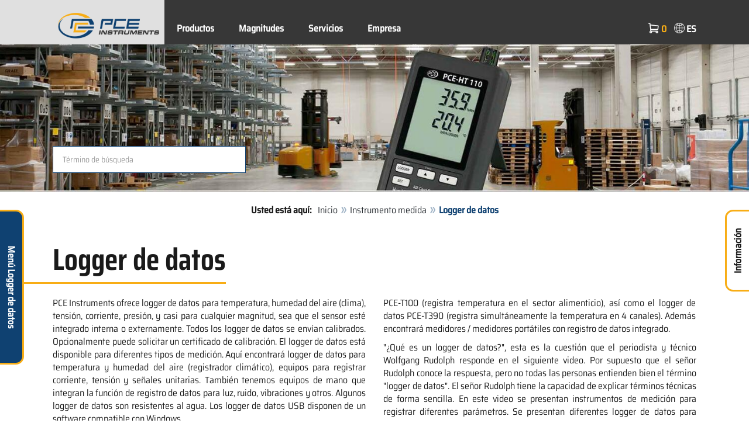

--- FILE ---
content_type: text/html; charset=utf-8
request_url: https://www.pce-instruments.com/espanol/instrumentos-de-medida/medidores/logger-de-datos-kat_70070_1.es.htm?id=waso
body_size: 16727
content:
<!doctype html>
<html lang="es" >
<head>
	<meta charset="utf-8">
	<!--[if IE]>
		<meta http-equiv="X-UA-Compatible" content="IE=Edge,chrome=1">
	<![endif]-->
	<meta name="viewport" content="width=device-width, initial-scale=1.0">
	
<title>Logger de datos | PCE Instruments</title>

<meta http-equiv="Content-Type" content="text/html; charset=utf-8">


  <meta name="robots" content="all">


<meta name="revisit-after" content="10 days">
<meta name="viewport" content="width=device-width, initial-scale=1.0">


  <meta name="description" lang="es" content="Logger de datos. PCE Instruments ofrece logger de datos para temperatura, humedad del aire (clima), tensión, corriente, presión, y casi para cualquier magnitud, sea que el sensor esté integrado interna o externamente. Todos los logger de datos se envían calibrados. Opcionalmente puede solicitar un">

<meta name="keywords" lang="es" content="logger de datos,datalogger,data logger,registro de datos,tienda,tienda online,compras,comprar,ventas,vender,vendedor,tienda de medidores,venta de instrumentos de medida,tienda online medidores,Medidores,Medidor,Instrumentos de Medida,Medidores de mano,Instrumentos de Medición,Instrumentos,Aparatos,portatiles,Medicion,Analizadores,Comprobadores,Voltímetros,Voltimetros,Detectores,Medidores de,dureza,medidores fijacion,fijación,f,instrumento de medida,instrumento medida,instrumentos medida,instrumento,medida,tester,instrumentación">
<meta name="author" content="PCE Iberica S.L. Instrumentación">
<meta name="date" content="2026-01-23">
<link rel="shortcut icon" type="image/x-icon" href="/espanol/g/favicon.ico?v=1744880882">
<link rel="canonical" href="https://www.pce-instruments.com/espanol/instrumento-medida/medidor/logger-de-datos-kat_70070.htm">
<meta name="google-site-verification" content="S2DzUYODSHAwN2MR9arZ0u0r3p2dcfp1hgSgSgsfIY8" />

<link rel="preload" href="/espanol/skin/div1/bs3/fonts/google/saira/memWYa2wxmKQyPMrZX79wwYZQMhsreShhKMjjbU9uXuA71rCosg.woff2" as="font" type="font/woff2" crossorigin />
<link rel="preload" href="/espanol/skin/div1/bs3/fonts/google/saira/memWYa2wxmKQyPMrZX79wwYZQMhsreShhKMjjbU9uXuA72jCosg.woff2" as="font" type="font/woff2" crossorigin />
<link rel="preload" href="/espanol/skin/div1/bs3/fonts/google/saira/memWYa2wxmKQyPMrZX79wwYZQMhslOShhKMjjbU9uXuA773Fosg.woff2" as="font" type="font/woff2" crossorigin />
<link rel="preload" href="/espanol/skin/div1/bs3/font-awesome/fonts/fontawesome-min.woff2?dag3lt" as="font" type="font/woff2" crossorigin />

	<link rel="stylesheet" type="text/css" href="/espanol/skin/div1/bs3/gen/base.min.css?v=189">
	
	<link rel="stylesheet" type="text/css" href="/espanol/skin/div1/styles_bs3_v61_theme.min.css?v=189">
	
</head>
<body class="hc-PCE-ES menupath-katalog70010 menupath-katalog70107 menupath-katalog70070 menuactive-katalog70070   default">
	<header id="header-area" class="home">
		<a href="#main-container" class="sr-only sr-only-focusable">Zum Hauptinhalt springen</a>
		<div class="header-top">
		<nav id="main-menu" class="navbar" role="navigation">
			<div class="container headmenu-container">
				<div id="pgheadmenubg1"></div>
				<div id="pgheadmenubg2"></div>
				<div class="navbar-header">
					<a href="/espanol/" class="navbar-brand"><img src="/espanol/skin/div1/bs3/logo-255x87.png?v=1744881634" alt="PCE Instruments" width="255" height="87" style="height:65px;width:auto;" fetchpriority="high" /></a>
					<div class="navbar-header-buttons">
						<button type="button" class="btn btn-navbar navbar-toggle" data-toggle="collapse" data-target=".navbar-cat-collapse">
							<span class="sr-only">Menü einblenden</span>
							<i class="fa fa-bars"></i>
						</button>
						<div class="navbar-bs3 navbar-bs3-slotchanger">
							<div class="box box_plain box-slotchanger_head" id="bxslotchanger_head"><div class="boxhead"></div><div class="ibox">
<div id="slotchanger">
<div class="btn-group btn-block slch_anzeige">
	<button type="button" data-toggle="dropdown" class="btn btn-block btn-lg dropdown-toggle slch_button">
		<i class="slch_icon"></i>
		<span class="slch_lang">ES</span>
	</button>
	<ul class="dropdown-menu pull-right" data-baseurl="/espanol">
	</ul>
</div>
</div>
</div><div class="boxfoot"></div></div>
						</div>
						<div class="navbar-bs3 navbar-bs3-miniwk navbar-bs3-miniwk-btn navbar-toggle" data-toggle="collapse">
							<div class="box box_plain box-miniwk_head" id="bxminiwk_head"><div class="boxhead"></div><div class="ibox">
<div id="miniwk">
<div class="btn-group btn-block mwp_anzeige">
	<button type="button" data-toggle="dropdown" class="btn btn-block btn-lg dropdown-toggle mwp_button">
		<i class="mwp_icon"></i>
		<span class="mwp_anzahl_dyn"></span>
	</button>
	<ul class="dropdown-menu pull-right" data-baseurl="/espanol">
	</ul>
</div>
</div>
</div><div class="boxfoot"></div></div>
						</div>
						<div class="navbar-bs3 navbar-bs3-telnote">
							<div class="box box_plain box-telnote_head" id="bxtelnote_head"><div class="boxhead"></div><div class="ibox">
<div id="telnote">
<div class="btn-group btn-block tn_anzeige">
	
</div>
</div>
</div><div class="boxfoot"></div></div>
						</div>
					</div>
				</div>
				<div class="collapse navbar-collapse navbar-cat-collapse">
					<div class="navbar-bs3 navbar-bs3-menusite">
						<div class="box box_plain box-menu_site" id="bxmenu_site"><div class="boxhead"></div><div class="ibox"><div class="menu" id="SiteMenu"><ul class="nav navbar-nav"><li class="pos1  has-submenu" id="SiteMenu_kataloge"><span class="kbmi nolink " >Productos</span><div class="submenu level1"><ul class="submenu level1"><li><a class="kbmi" href="/espanol/laboratorio-kat_150331.htm"><span>Laboratorio</span></a></li><li><a class="kbmi" href="/espanol/instrumento-medida-kat_70010.htm"><span>Instrumento de medida</span></a></li><li><a class="kbmi" href="/espanol/sistemas-regulacion-control-kat_71998.htm"><span>Regulación y control</span></a></li><li><a class="kbmi" href="/espanol/balanza-kat_70017.htm"><span>Balanza</span></a></li></ul></div></li><li class="pos2  has-submenu" id="SiteMenu_katalog162901"><a class="kbmi "  href="/espanol/magnitudes-kat_162901.htm">Magnitudes</a><div class="submenu level1"><ul class="submenu level1"><li><a class="kbmi" href="https://www.pce-instruments.com/f/t/es/ensayos-no-destructivos.htm"><span>Ensayo no destructivo</span></a></li><li><a class="kbmi" href="https://www.pce-instruments.com/f/t/es/mantenimiento-predictivo-industrial.htm"><span>Mantenimiento preventivo</span></a></li><li><a class="kbmi" href="/espanol/magnitudes/medici_n-ac_stica-kat_165461.htm"><span>Medición acústica</span></a></li><li><a class="kbmi" href="/espanol/magnitudes/medici_n-ambiental-kat_165475.htm"><span>Medición ambiental</span></a></li><li><a class="kbmi" href="/espanol/magnitudes/medici_n-de-aire-kat_162935.htm"><span>Medición de aire</span></a></li><li><a class="kbmi" href="/espanol/magnitudes/medici_n-de-fuerza-kat_162912.htm"><span>Medición de fuerza</span></a></li><li><a class="kbmi" href="https://www.pce-instruments.com/f/t/es/detectores-gas.htm"><span>Medición de gases</span></a></li><li><a class="kbmi" href="/espanol/magnitudes/medici_n-de-humedad-kat_162913.htm"><span>Medición de humedad</span></a></li><li><a class="kbmi" href="/espanol/magnitudes/medici_n-de-radiaci_n-kat_165467.htm"><span>Medición de radiación</span></a></li><li><a class="kbmi" href="/espanol/magnitudes/medici_n-de-superficies-kat_162936.htm"><span>Medición de superficies</span></a></li><li><a class="kbmi" href="/espanol/magnitudes/medici_n-de-temperatura-kat_162903.htm"><span>Medición de temperatura</span></a></li><li><a class="kbmi" href="/espanol/magnitudes/medici_n-de-vibraciones-kat_165463.htm"><span>Medición de vibraciones</span></a></li><li><a class="kbmi" href="/espanol/magnitudes/medici_n-el_ctrica-kat_162902.htm"><span>Medición eléctrica</span></a></li><li><a class="kbmi" href="/espanol/magnitudes/medici_n-_ptica-kat_165153.htm"><span>Medición óptica</span></a></li><li><a class="kbmi" href="https://www.pce-instruments.com/f/t/es/pesaje-industria.htm"><span>Pesaje industrial</span></a></li><li><a class="kbmi" href="https://www.pce-instruments.com/f/t/es/medicion-de-humedad-continua.htm"><span>Sensores microondas</span></a></li></ul></div></li><li class="pos3   has-submenu" id="SiteMenu_window24"><span class="kbmi nolink " >Servicios</span><div class="submenu level1"><ul class="submenu level1">
  <li><a class='kbmi' href="/espanol/calibraci_n-kat_162823.htm"  ><span>Calibración</span></a></li>
  <li><a class="kbmi" href="/f/t/rd/desarrollo-fabricacion-instrumentos-medicion.htm"><span>Soluciones personalizadas</span></a></li>
  <li><a class='kbmi' href="/espanol/cuenta"  ><span>Cuenta</span></a></li>
		<li><a class='kbmi' href="/espanol/descargas-win_4.htm"  ><span>Descargas</span></a></li>
        <li><a class='kbmi' href="/espanol/faq-text_59.htm"  ><span>FAQ</span></a></li>
</ul></div></li><li class="pos4   has-submenu" id="SiteMenu_window17"><span class="kbmi nolink " >Empresa</span><div class="submenu level1"><ul class="submenu level1"><li><a class='kbmi' href="/espanol/contacto"  ><span>Contacto</span></a></li><li><a class='kbmi' href="/espanol/sobre-nosotros-win_17.htm"  ><span>Sobre nosotros</span></a></li><li><a class='kbmi' href="/espanol/noticias-text_131.htm"  ><span>Noticias</span></a></li></ul></div></li></ul></div></div><div class="boxfoot"></div></div>
					</div>
					<div class="navbar-bs3 navbar-bs3-slotchanger">
						<div class="box box_plain box-slotchanger_head" id="bxslotchanger_head"><div class="boxhead"></div><div class="ibox">
<div id="slotchanger">
<div class="btn-group btn-block slch_anzeige">
	<button type="button" data-toggle="dropdown" class="btn btn-block btn-lg dropdown-toggle slch_button">
		<i class="slch_icon"></i>
		<span class="slch_lang">ES</span>
	</button>
	<ul class="dropdown-menu pull-right" data-baseurl="/espanol">
	</ul>
</div>
</div>
</div><div class="boxfoot"></div></div>
					</div>
					<div class="navbar-bs3 navbar-bs3-miniwk">
						<div class="box box_plain box-miniwk_head" id="bxminiwk_head"><div class="boxhead"></div><div class="ibox">
<div id="miniwk">
<div class="btn-group btn-block mwp_anzeige">
	<button type="button" data-toggle="dropdown" class="btn btn-block btn-lg dropdown-toggle mwp_button">
		<i class="mwp_icon"></i>
		<span class="mwp_anzahl_dyn"></span>
	</button>
	<ul class="dropdown-menu pull-right" data-baseurl="/espanol">
	</ul>
</div>
</div>
</div><div class="boxfoot"></div></div>
					</div>
					<div class="navbar-bs3 navbar-bs3-telnote">
						<div class="box box_plain box-telnote_head" id="bxtelnote_head"><div class="boxhead"></div><div class="ibox">
<div id="telnote">
<div class="btn-group btn-block tn_anzeige">
	
</div>
</div>
</div><div class="boxfoot"></div></div>
					</div>
				</div>
			</div>
		</nav>
		</div>
		<div id="pgheadslider">
			<div class="box box_plain box-headslider" id="bxheadslider"><div class="boxhead"></div><div class="ibox"><div id="headslider_cont"><picture><source srcset="/espanol/g/custom/imagenes-categorias/logger-datos-slider-1000w.jpg?v=1740061328" media="(min-width:768px) and (max-width:1000px)" /><source srcset="/espanol/g/custom/imagenes-categorias/logger-datos-slider-1500w.jpg?v=1740061328" media="(min-width:1001px) and (max-width:1500px)" /><source srcset="/espanol/g/custom/imagenes-categorias/logger-datos-slider.jpg?v=1740061328" media="(min-width:1501px)" /><img id="headslider_img0" class="img-responsive hidden-xs" width="1920" height="400" src="data:image/svg+xml,%3Csvg xmlns=&#x27;http://www.w3.org/2000/svg&#x27; viewBox=&#x27;0 0 48 5&#x27;%3E%3C/svg%3E" alt="" fetchpriority="high" /></picture><div class="carousel-overlay"></div></div></div><div class="boxfoot"></div></div>
		</div>
		<div class="main-header">
			<div class="container">
				<noscript><div class="errorbox error">Por favor active JavaScript para su navegador para obtener todas las carácterísticas de este sitio web!</div></noscript>
				<div class="row">
					<div class="col-sm-12">
						<div class="search-affixbox off-invisible" off-data-spy="affix" data-offset-top="0">
							<div class="box box_plain box-search" id="bxsearch"><div class="boxhead"></div><div class="ibox">

<div id="search">
	<form id="form_query" name="query" method="get" action="/espanol/" role="search" aria-label="Website durchsuchen">
		
		<input type="hidden" name="action" value="Query">
		<input type="hidden" name="-query.">
		<input type="hidden" name="query.stichwort" value="">
		
		<label class="sr-only" for="search-query-stichwort_neu">Palabra clave</label>
		<div class="input-group">
			<input type="text" id="search-query-stichwort_neu" name="query.stichwort_neu" value="" class="form-control input-lg" placeholder="Término de búsqueda">
			<span class="input-group-btn">
				<button class="btn btn-lg" type="submit" aria-label="Buscar!">
					<i class="fa fa-search"></i>
				</button>
			</span>
		</div>
	</form>
</div>	
</div><div class="boxfoot"></div></div>
						</div>
						<div class="search-affixpad"></div>
					</div>
				</div>
			</div>
		</div>

	</header>

	<div class="pgnav" id="pgnavleft">
		<div class="bannercont" style="display:none" data-kategorie="KATALOG" data-parameter="70070"><div class="navbox1" data-wbkey="2815" data-bbkey="2811"><div class="navbox1">
	<div class="box box_nav">
		<div class="boxhead"><span class="boxhead">Menú Logger de datos</span></div>
		<div class="ibox">
			<ul class="pce-navlinks">
				<li><a href="#logger-datos-productos"><strong>Productos</strong></a></li>
				<li><a href="#logger-datos-video">Vídeo</a></li>
				<li><a href="#logger-datos-brochures">Folletos</a></li>
				<li><a href="#logger-datos-mas-info">Más información</a></li>
				<li><a href="#">Subir al inicio de esta página</a></li>
			</ul>
		</div>
		<div class="boxfoot"></div>
	</div>
</div></div></div>
	</div>
	
	<div class="pgnav" id="pgnavright">
		<div class="bannercont" style="display:none" data-kategorie="SERVICE_LIST" data-parameter="70070"><div class="navbox1" data-wbkey="258" data-bbkey="293"><div class="navbox1">
	<div class="box box_nav">
		<div class="boxhead">
			<span class="boxhead">Información</span>
		</div>
		<div class="ibox" align="center">
			<center>
				<p><a href="https://www.youtube.com/@PCEInstrumentsES?sub_confirmation=1"><img class="lazy img-responsive-inline" alt="Canal de YouTube de PCE Instruments" src="/espanol/g/custom/banner-es/banner-youtube-180.jpg" width="145" border="0" /></a></p>
				<p><img class="lazy img-responsive-inline" alt="Equipos de medición de PCE Instruments" src="/espanol/g/custom/banner-es/linea-contactar.png" width="136" height="1" border="0" /></p>
				<p><font size="3px" color="#333333"><strong>Contacto</strong></font><br /></p>
				<p><a href="https://www.pce-instruments.com/espanol/contacto"><img class="lazy img-responsive-inline" alt="Asesoramiento técnico" src="data:image/svg+xml,%3Csvg xmlns='http://www.w3.org/2000/svg' viewBox='0 0 145 142'%3E%3C/svg%3E" data-original="/espanol/g/custom/banner-es/lineadirecta-22.gif" width="145" height="142" border="0" /></a></p>
				<p><font color="#333333">Lunes - Viernes<br />8:30 - 18:00 h</font></p>
				<p><font size="3px" color="#333333"><strong>+34 967 543 548</strong></font></p>
				<p><font size="2px" color="#333333">Email<br /></font><font size="2px" color="#333333"><span class="decode" data-t1="es" data-t2="pce-iberica" data-t3="info"></span></font></p>
				<p><img class="lazy img-responsive-inline" alt="Presentación productos PCE" src="data:image/svg+xml,%3Csvg xmlns='http://www.w3.org/2000/svg' viewBox='0 0 136 1'%3E%3C/svg%3E" data-original="/espanol/g/custom/banner-es/linea-contactar.png" width="136" height="1" border="0" /></p>
				<p><font size="3px" color="#333333"><strong>Formas de pago</strong></font><br /></p>
				<p><img class="lazy img-responsive-inline" alt="Métodos de pago de PCE" src="data:image/svg+xml,%3Csvg xmlns='http://www.w3.org/2000/svg' viewBox='0 0 136 200'%3E%3C/svg%3E" data-original="/espanol/g/custom/imagenes-categorias/pce-formas-pago-shop-es-2.png" width="136" height="150" border="0" /></p>
			</center>
		</div>
		<div class="boxfoot"></div>
	</div>
</div></div></div>
	</div>
	
	<div id="pgbody">
		
		<div class="box box_plain box-alert" id="bxalert"><div class="boxhead"></div><div class="ibox">
<div id="CookieBar" class="fixed bottom" style="display:none" tabindex="-1"
	data-domain="www.pce-instruments.com" data-path="/espanol" data-attributes="; SameSite=Lax">
<div class="ibox">
	
	<div class="message head">
		<div class="row">
            <div class="col-md-12 text-center">
<p><strong>Política de cookies</strong></p>
<p>Por favor, indique si autoriza a este sitio web a utilizar sólo las cookies necesarias o también las funcionales, tal y como se describe en el siguiente enlace:</p>
<p><a href="https://www.pce-instruments.com/espanol/pol_tica-de-cookies-text_118.htm">Información sobre las cookies</a></p>
</div>
</div>
	</div>
	<div class="status" style="display:none">
		<p>Ihre aktuelle Auswahl: <b>{status}</b></p>
<p>Auswahl ändern:</p>
	</div>
	<div class="menu">
	<button class="btn btn-primary button set-disabled" data-perm="disabled" data-days="0" data-flags="">Permitir sólo cookies necesarias</button><button class="btn btn-primary button set-functional" data-perm="functional" data-days="365" data-flags="">Permitir cookies funcionales</button><button class="btn btn-primary button set-enabled" data-perm="enabled" data-days="365" data-flags="">Permitir todas las cookies</button>
	</div>
	<div class="message foot">
		
	</div>
</div>
</div>
</div><div class="boxfoot"></div></div>

		<div id="main-container" class="container">
			<div class="row">
				<div class="col-sm-12">
					<div class="box box_plain box-whereami" id="bxwhereami"><div class="boxhead"></div><div class="ibox"><ol class="breadcrumb"><li><b>Usted está aquí: </b></li><li><a href="/espanol/">Inicio</a></li><li><a href="/espanol/instrumento-medida-kat_70010.htm">Instrumento medida</a></li><li class="active">Logger de datos</li></ol></div><div class="boxfoot"></div></div><main class="box box_plain box-main mod-itemlist" id="bxmain"><div class="boxhead"></div><div class="ibox">

<div class="itemlist itemlist-Artikel itemlist-Artikel-Katalog" id="itemlist-kat">
<a name="list"> </a>

<div class="itemlist-layout-Pics">
<h1 class="main-title main-heading">Logger de datos</h1><div class="intro-toggle-ArtikelPics intro-toggle-content hidden-xs hidden-sm hidden-md intro-content-hidden" data-ctx="ArtikelPics">




	<div class="teaser"><div class="katdesc">

<div class="desc_detail"><div class="row">
	<div class="col-md-12 text-justify">
		<p>PCE Instruments ofrece logger de datos para temperatura, humedad del aire (clima), tensión, corriente, presión, y casi para cualquier magnitud, sea que el sensor esté integrado interna o externamente. Todos los logger de datos se envían calibrados. Opcionalmente puede solicitar un certificado de calibración. El logger de datos está disponible para diferentes tipos de medición. Aquí encontrará logger de datos para temperatura y humedad del aire (registrador climático), equipos para registrar corriente, tensión y señales unitarias. También tenemos equipos de mano que integran la función de registro de datos para luz, ruido, vibraciones y otros. Algunos logger de datos son resistentes al agua. Los logger de datos USB disponen de un software compatible con Windows.</p>
		<p>La parametrización del logger de datos es sencilla. Especialmente los logger de datos para temperatura, humedad, luz y vibraciones (serie PCE-LOG) ofrecen la posibilidad de registrar valores durante un largo período de tiempo (1 año), con una alta frecuencia de adquisición de datos. Un logger de datos muy demandado es el PCE-T100 (registra temperatura en el sector alimenticio), así como el logger de datos PCE-T390 (registra simultáneamente la temperatura en 4 canales). Además encontrará medidores / medidores portátiles con registro de datos integrado.</p>
		<p>"¿Qué es un logger de datos?", esta es la cuestión que el periodista y técnico Wolfgang Rudolph responde en el siguiente video. Por supuesto que el señor Rudolph conoce la respuesta, pero no todas las personas entienden bien el término "logger de datos". El señor Rudolph tiene la capacidad de explicar términos técnicas de forma sencilla. En este video se presentan instrumentos de medición para registrar diferentes parámetros. Se presentan diferentes logger de datos para temperatura, humedad, corriente, tensión, acontecimientos, ruido, luz, etc. La palabra "logger de datos" integra la palabra datos. <a name="logger-datos-video"></a>Los datos nos los encontramos por doquier. Por ejemplo, la fecha del calendario fijado en la pared, o los dígitos de un reloj son datos. </p>
		<br />
	</div>
</div>
<h2 class="subline-left no-line">Vídeo con Wolfgang Rudolph:</h2>
<h3 class="textline-left">¿Qué es un logger de datos y cómo funciona?</h3>
<div class="row">
	<div class="col-md-12">
		<div class="vidcell">
			<div><span class="hatch-right-start" style="display: inline-block">
				<a class="iframe-large vidimg" href="https://www.youtube.com/embed/RakFdbF9LNg" target="_blank"><img class="lazy center-block img-responsive" alt="Vídeo sobre los logger de datos y cómo funcionan" src="data:image/svg+xml,%3Csvg xmlns='http://www.w3.org/2000/svg' viewBox='0 0 700 365'%3E%3C/svg%3E" data-original="/espanol/g/custom/imagenes-categorias/logger-datos-video.jpg" width="700" height="365" style="display: inline" /></a>
				</span>
				<a name="logger-datos-brochures"></a><br>
			</div>
			<p>
				<strong>¿Qué es un logger de datos y cómo funciona?</strong><br><a class="iframe-large vidplay" href="https://www.youtube.com/embed/RakFdbF9LNg" target="_blank"><span class="bullet"></span> Ver el vídeo</a>
			</p>
		</div>
	</div>
</div>
<br>
<div class="row">
	<div class="col-md-12 text-justify">
		<p>La indicación de temperatura, humedad, sonido, claridad, presión, aceleración, vibración, golpes son todo datos. Gracias a nuestros sentidos podemos notar cambios. Pero incluso cuando no hay ninguna persona presente puede ser importante tener datos. Por ejemplo, pensemos en el transporte de una mercancía a una tienda. No se debe romper la cadena de frío. Con un logger de datos climatológico (temperatura y humedad) podrá comprobar si se ha mantenido la temperatura, o por lo contrario, se ha roto. O si algún equipo electrónico a estado expuesto a vibraciones durante el transporte, que pueden ser la causa por lo que ya no funcione. Para todo ello y mucho más puede usar los logger de datos, pues registra diferentes valores.</p>
		<p>Puede adquirir estos productos aquí o contactando con nosotros en <span class="decode" data-t1="es" data-t2="pce-iberica" data-t3="info"></span> o en el +34 967 543 548.</p>
		<br>
		<p><strong>Informes de uso sobre logger de datos</strong></p>
		<br>
		<ul class="bullet">
			<li><a href="https://www.pce-instruments.com/f/espanol/media/logger-datos-soluciones.pdf" target="_blank"> Logger de datos a medida</a></li><br>
			<li><a href="https://www.pce-instruments.com/f/espanol/media/logger-datos-informe-caso-pce-ht71n.pdf" target="_blank"> Informe de uso logger de datos USB</a></li><br>
			<li><a href="https://www.pce-instruments.com/f/espanol/media/logger-datos-informe-uso-pce-ht-110.pdf" target="_blank"> Informe de uso PCE HT 110</a></li><br>
			<li><a href="https://www.pce-instruments.com/f/espanol/media/logger-datos-informe-caso-pce-wl2.pdf" target="_blank"> Análisis in situ en una central eólica</a></li><a name="logger-datos-productos"></a><br>
		</ul>
	</div>
</div></div>

</div></div>
	</div><div class="intro-toggle-ArtikelPics intro-toggle-button hidden-lg invisible intro-content-hidden">
			<button class="btn btn-intro-toggle" onclick="if (!window.__cfRLUnblockHandlers) return false; ToggleIntro('ArtikelPics');" data-cf-modified-36cd23658dc0030d74025902-="">
				<i class="fa fa-plus"></i>
				<span class="intro-toggle-label">Show Info</span>
				<span class="intro-toggle-label hidden">Hide Info</span>
			</button>
		</div><div class="product-filter subnav"><div class="katquery">
		<form class="input-form qkat-form form-horizontal" name="qkat" id="form_qkat"  action="/espanol/" method="get" role="search" aria-label="Artikelliste filtern" >
		<div class="form_hidden">
			<input type="hidden" name="_baseurl" value="/espanol">
			<input type="hidden" name="_form" value="qkat">
			<input type="hidden" name="_sessionauth" value="2WTZO265U0FWIDU6">
		</div>

	<input type="hidden" name="action" value="Query">

<input type="hidden" name="_from" value="katnav">



<input type="hidden" name="_qprof" value="query">



<input type="hidden" name="-query." value="">



<input type="hidden" name="query.slot" value="">



<input type="hidden" name="query.katalog.key" value="70070">



<input type="hidden" name="query.katalog.submode" value="1">



<input type="hidden" name="query.stichwort" value="">


<div class="paramfilter">
<div class="paramlist">
<div class="col-sm-12">
<div class="row">
			<div class="form-group col-sm-4 param param-440474 param-type-select">
				<input type="hidden" name="query.param.440474.mode" value="value">
				<label for="filterparam-440474">Número de canales:</label>
				<select class="form-control select" id="filterparam-440474" size="1" name="query.param.440474.value" onchange="if (!window.__cfRLUnblockHandlers) return false; submit()" data-cf-modified-36cd23658dc0030d74025902-="">
				<option value="">-</option><option value="1">1 (9)</option><option value="2">2 (14)</option><option value="2 canales">2 canales (2)</option><option value="4">4 (1)</option><option value="5">5 (4)</option></select>
		<div class="paraminfo paraminfo-"></div>
		</div>
		
			<div class="form-group col-sm-4 param param-441368 param-type-select">
				<input type="hidden" name="query.param.441368.mode" value="value">
				<label for="filterparam-441368">Magnitud:</label>
				<select class="form-control select" id="filterparam-441368" size="1" name="query.param.441368.value" onchange="if (!window.__cfRLUnblockHandlers) return false; submit()" data-cf-modified-36cd23658dc0030d74025902-="">
				<option value="">-</option><option value="Clima">Clima (4)</option><option value="Luz">Luz (2)</option><option value="Registro de CO2">Registro de CO2 (2)</option><option value="Registro de datos de ruido">Registro de datos de ruido (1)</option><option value="Registro temperatura + humedad (climatológico)">Registro temperatura + humedad (climatológico) (1)</option><option value="Temperatura">Temperatura (2)</option><option value="Temperatura + H.r. + Presion atmosférica + Luz + Aceleración triaxial">Temperatura + H.r. + Presion atmosférica + Luz + Aceleración triaxial (2)</option><option value="Temperatura + Humedad relativa">Temperatura + Humedad relativa (9)</option><option value="Temperatura / Humedad rel.">Temperatura / Humedad rel. (4)</option><option value="Temperatura, humedad, Luz, CO2, TVOC">Temperatura, humedad, Luz, CO2, TVOC (1)</option></select>
		<div class="paraminfo paraminfo-"></div>
		</div>
		</div></div>
</div>
<br class="clear">
</div>
</form>

</div>

</div>


<div class="grid product-grid grid-columns-md-4 grid-columns-sm-6">


	<div class="grid-col product-col price-pgs0" id="listpos1">
		<div class="image">
			<a href="/espanol/instrumento-medida/medidor/logger-de-datos-pce-instruments-logger-de-datos-pce-t-394-det_6193329.htm?_list=kat&amp;_listpos=1"><img class="lazy img-responsive" data-original="/espanol/slot/4/artimg/small/pce-instruments-logger-de-datos-pce-t-394-6193329_3342669.webp" width="200" height="200" src="data:image/svg+xml,%3Csvg xmlns='http://www.w3.org/2000/svg' viewBox='0 0 200 200'%3E%3C/svg%3E" alt="Logger de datos PCE-T 394 " /></a>
		</div>
		
		<div class="caption">
			<div class="h2"><a href="/espanol/instrumento-medida/medidor/logger-de-datos-pce-instruments-logger-de-datos-pce-t-394-det_6193329.htm?_list=kat&amp;_listpos=1"><span>Logger de datos PCE-T 394 </span></a></div>
		</div>

		<div class="content">
			
			<div class="price">
				<span class="price-new">
				161,90&nbsp;&euro;
				</span>
				
			</div>
			
				<div class="artlist-hinweis-artikel text-info small">Precio sin IVA ni gastos de envio</div>
				

			<div class="flags">
				
			</div>
		</div>

		
		<div class="description">
			<div style="text-align: justify;">El logger de datos digital ofrece un control preciso de la temperatura desde múltiples puntos de medición. Con un rango de medición de -210 a 1370 °C y compatibilidad con termopares tipos K y J, permite mediciones precisas en diferentes entornos. Los 4 canales de entrada del logger de datos digital permiten un control simultáneo de múltiples puntos de medición, lo que convierte a este logger de datos de 4 canales en un equipo ideal para aplicaciones complejas.</div><div><br></div><ul class="bullet"><li class="bullet"><strong class="bullet">Rango de medición: -210 … 1370°C</strong></li><li class="bullet">Resolución: 0,1ºC < 1000ºC / 1ºC > 1000ºC</li><li class="bullet">Precisión: ±0,2 % +1°C para > -100</li><li class="bullet">Para termoelementos tipo K y J</li><li class="bullet"><strong class="bullet">4 canales</strong></li><li class="bullet">Memoria para 32.000 valores</li><li class="bullet"><strong class="bullet">Software incluido</strong></li></ul>
		</div>
		
		<div class="action">

		

			<div class="cart-button button-group">

		
			<form name="art6193329" action="/espanol/" method="post">
		<input type="hidden" name="_sessionauth" value="2WTZO265U0FWIDU6"><input type="hidden" name="_baseurl" value="/espanol">
		<input type="hidden" name="action" value="AddToCart">
		<input type="hidden" name="_list" value="kat">
		<input type="hidden" name="_listpos" value="1">
		<input type="hidden" name="_set" value="6193329"
		><input type="hidden" name="_qty_stueck" value="1"
		>
		

			<a class="btn btn-info" role="button" title="Detalles" href="/espanol/instrumento-medida/medidor/logger-de-datos-pce-instruments-logger-de-datos-pce-t-394-det_6193329.htm?_list=kat&amp;_listpos=1">Detalles</a>

		

			</form>
			</div>

		

		</div>
	</div>




	<div class="grid-col product-col price-pgs0" id="listpos2">
		<div class="image">
			<a href="/espanol/instrumento-medida/medidor/logger-de-datos-pce-instruments-logger-de-datos-pce-t-394-ica-incl.-certificado-calibraci_n-iso-det_6224583.htm?_list=kat&amp;_listpos=2"><img class="lazy img-responsive" data-original="/espanol/slot/4/artimg/small/pce-instruments-logger-de-datos-pce-t-394-ica-incl.-certificado-calibraci_n-iso-6224583_3527085.webp" width="200" height="200" src="data:image/svg+xml,%3Csvg xmlns='http://www.w3.org/2000/svg' viewBox='0 0 200 200'%3E%3C/svg%3E" alt="Logger de datos PCE-T 394-ICA incl. certificado calibración ISO " /></a>
		</div>
		
		<div class="caption">
			<div class="h2"><a href="/espanol/instrumento-medida/medidor/logger-de-datos-pce-instruments-logger-de-datos-pce-t-394-ica-incl.-certificado-calibraci_n-iso-det_6224583.htm?_list=kat&amp;_listpos=2"><span>Logger de datos PCE-T 394-ICA incl. certificado calibración ISO </span></a></div>
		</div>

		<div class="content">
			
			<div class="price">
				<span class="price-new">
				222,90&nbsp;&euro;
				</span>
				
			</div>
			
				<div class="artlist-hinweis-artikel text-info small">Precio sin IVA ni gastos de envio</div>
				

			<div class="flags">
				<div class="pkflags"><img class="lazy" data-original="/espanol/g/code/427.img" width="120" height="15" src="data:image/svg+xml,%3Csvg xmlns='http://www.w3.org/2000/svg' viewBox='0 0 120 15'%3E%3C/svg%3E" alt="Calibrado ISO" title="Calibrado ISO" border="0"> </div>
			</div>
		</div>

		
		<div class="description">
			<div style="text-align: justify;">El logger de datos digital ofrece un control preciso de la temperatura desde múltiples puntos de medición. Con un rango de medición de -210 a 1370 °C y compatibilidad con termopares tipos K y J, permite mediciones precisas en diferentes entornos. Los 4 canales de entrada del logger de datos digital permiten un control simultáneo de múltiples puntos de medición, lo que convierte a este logger de datos de 4 canales en un equipo ideal para aplicaciones complejas.</div><div><br></div><ul class="bullet"><li class="bullet"><strong class="bullet">Rango de medición: -210 … 1370°C</strong></li><li class="bullet">Resolución: 0,1ºC < 1000ºC / 1ºC > 1000ºC</li><li class="bullet">Precisión: ±0,2 % +1°C para > -100</li><li class="bullet">Para termoelementos tipo K y J</li><li class="bullet"><strong class="bullet">4 canales</strong></li><li class="bullet">Memoria para 32.000 valores</li><li class="bullet"><strong class="bullet">Software incluido</strong></li><li class="bullet"><strong class="bullet">Certificado calibración ISO incluido</strong></li></ul>
		</div>
		
		<div class="action">

		

			<div class="cart-button button-group">

		
			<form name="art6224583" action="/espanol/" method="post">
		<input type="hidden" name="_sessionauth" value="2WTZO265U0FWIDU6"><input type="hidden" name="_baseurl" value="/espanol">
		<input type="hidden" name="action" value="AddToCart">
		<input type="hidden" name="_list" value="kat">
		<input type="hidden" name="_listpos" value="2">
		<input type="hidden" name="_set" value="6224583"
		><input type="hidden" name="_qty_stueck" value="1"
		>
		

			<a class="btn btn-info" role="button" title="Detalles" href="/espanol/instrumento-medida/medidor/logger-de-datos-pce-instruments-logger-de-datos-pce-t-394-ica-incl.-certificado-calibraci_n-iso-det_6224583.htm?_list=kat&amp;_listpos=2">Detalles</a>

		

			</form>
			</div>

		

		</div>
	</div>




	<div class="grid-col product-col price-pgs0" id="listpos3">
		<div class="image">
			<a href="/espanol/instrumento-medida/medidor/logger-de-datos-pce-instruments-logger-de-datos-pce-vdl-16i-det_5859853.htm?_list=kat&amp;_listpos=3"><img class="lazy img-responsive" data-original="/espanol/slot/4/artimg/small/pce-instruments-logger-de-datos-pce-vdl-16i-5859853_3719851.webp" width="200" height="200" src="data:image/svg+xml,%3Csvg xmlns='http://www.w3.org/2000/svg' viewBox='0 0 200 200'%3E%3C/svg%3E" alt="Logger de datos PCE-VDL 16I " /></a>
		</div>
		
		<div class="caption">
			<div class="h2"><a href="/espanol/instrumento-medida/medidor/logger-de-datos-pce-instruments-logger-de-datos-pce-vdl-16i-det_5859853.htm?_list=kat&amp;_listpos=3"><span>Logger de datos PCE-VDL 16I </span></a></div>
		</div>

		<div class="content">
			
			<div class="price">
				<span class="price-new">
				274,90&nbsp;&euro;
				</span>
				
			</div>
			
				<div class="artlist-hinweis-artikel text-info small">Precio sin IVA ni gastos de envio</div>
				

			<div class="flags">
				
			</div>
		</div>

		
		<div class="description">
			<div style="text-align: justify;"> El logger de datos está disponible en dos versiones. El logger de datos dispone de 5 sensores internos para medir y registrar las magnitudes de temperatura, humedad relativa, presión atmosférica, luz y aceleración a través de un sensor triaxial.<br style="text-align: justify;"><br style="text-align: justify;"><ul class="bullet"><li><strong style="text-align: justify;">Aceleración de 3 ejes hasta 800 Hz</strong></li><li>Tarjeta de memoria micro SD</li><li>Software de análisis</li><li>Dimensiones: 86,8 x 44,1 x 22,2 mm</li><li>Parámetros de medición:<strong style="text-align: justify;">  Temperatura, Humedad, Presión y Luz</strong></li></ul></div>
		</div>
		
		<div class="action">

		

			<div class="cart-button button-group">

		
			<form name="art5859853" action="/espanol/" method="post">
		<input type="hidden" name="_sessionauth" value="2WTZO265U0FWIDU6"><input type="hidden" name="_baseurl" value="/espanol">
		<input type="hidden" name="action" value="AddToCart">
		<input type="hidden" name="_list" value="kat">
		<input type="hidden" name="_listpos" value="3">
		<input type="hidden" name="_set" value="5859853"
		><input type="hidden" name="_qty_stueck" value="1"
		>
		

			<a class="btn btn-info" role="button" title="Detalles" href="/espanol/instrumento-medida/medidor/logger-de-datos-pce-instruments-logger-de-datos-pce-vdl-16i-det_5859853.htm?_list=kat&amp;_listpos=3">Detalles</a>

		

			</form>
			</div>

		

		</div>
	</div>




	<div class="grid-col product-col price-pgs0" id="listpos4">
		<div class="image">
			<a href="/espanol/instrumento-medida/medidor/logger-de-datos-pce-instruments-logger-de-datos-pce-vdl-24i-det_5859856.htm?_list=kat&amp;_listpos=4"><img class="lazy img-responsive" data-original="/espanol/slot/4/artimg/small/pce-instruments-logger-de-datos-pce-vdl-24i-5859856_3719741.webp" width="200" height="200" src="data:image/svg+xml,%3Csvg xmlns='http://www.w3.org/2000/svg' viewBox='0 0 200 200'%3E%3C/svg%3E" alt="Logger de datos PCE-VDL 24I " /></a>
		</div>
		
		<div class="caption">
			<div class="h2"><a href="/espanol/instrumento-medida/medidor/logger-de-datos-pce-instruments-logger-de-datos-pce-vdl-24i-det_5859856.htm?_list=kat&amp;_listpos=4"><span>Logger de datos PCE-VDL 24I </span></a></div>
		</div>

		<div class="content">
			
			<div class="price">
				<span class="price-new">
				309,90&nbsp;&euro;
				</span>
				
			</div>
			
				<div class="artlist-hinweis-artikel text-info small">Precio sin IVA ni gastos de envio</div>
				

			<div class="flags">
				
			</div>
		</div>

		
		<div class="description">
			<div style="text-align: justify;"> El logger de datos tiene una frecuencia de muestreo de 1600 Hz. Por tanto, el logger de datos es ideal para el control de oscilaciones de máquinas, y la medición y registro simultáneo de las condiciones ambientales de la instalación. El logger de datos puede adquirirlo aquí en nuestra tienda online.<br style="text-align: justify;"><br style="text-align: justify;"><ul class="bullet"><li><strong style="text-align: justify;">Aceleración de 3 ejes hasta 1600 Hz</strong></li><li>Tarjeta de memoria micro SD</li><li>Software de análisis</li><li>Dimensiones: 86,8 x 44,1 x 22,2 mm</li></ul></div>
		</div>
		
		<div class="action">

		

			<div class="cart-button button-group">

		
			<form name="art5859856" action="/espanol/" method="post">
		<input type="hidden" name="_sessionauth" value="2WTZO265U0FWIDU6"><input type="hidden" name="_baseurl" value="/espanol">
		<input type="hidden" name="action" value="AddToCart">
		<input type="hidden" name="_list" value="kat">
		<input type="hidden" name="_listpos" value="4">
		<input type="hidden" name="_set" value="5859856"
		><input type="hidden" name="_qty_stueck" value="1"
		>
		

			<a class="btn btn-info" role="button" title="Detalles" href="/espanol/instrumento-medida/medidor/logger-de-datos-pce-instruments-logger-de-datos-pce-vdl-24i-det_5859856.htm?_list=kat&amp;_listpos=4">Detalles</a>

		

			</form>
			</div>

		

		</div>
	</div>




	<div class="grid-col product-col price-pgs0" id="listpos5">
		<div class="image">
			<a href="/espanol/instrumento-medida/medidor/logger-de-datos-pce-instruments-logger-de-datos-pce-sld-10-ica-incl.-certificado-de-calibraci_n-iso-det_5889086.htm?_list=kat&amp;_listpos=5"><img class="lazy img-responsive" data-original="/espanol/slot/4/artimg/small/pce-instruments-logger-de-datos-pce-sld-10-ica-incl.-certificado-de-calibraci_n-iso-5889086_1257077.webp" width="200" height="200" src="data:image/svg+xml,%3Csvg xmlns='http://www.w3.org/2000/svg' viewBox='0 0 200 200'%3E%3C/svg%3E" alt="Logger de datos PCE-SLD 10-ICA incl. certificado de calibración ISO " /></a>
		</div>
		
		<div class="caption">
			<div class="h2"><a href="/espanol/instrumento-medida/medidor/logger-de-datos-pce-instruments-logger-de-datos-pce-sld-10-ica-incl.-certificado-de-calibraci_n-iso-det_5889086.htm?_list=kat&amp;_listpos=5"><span>Logger de datos PCE-SLD 10-ICA incl. certificado de calibración ISO </span></a></div>
		</div>

		<div class="content">
			
			<div class="price">
				<span class="price-new">
				455,90&nbsp;&euro;
				</span>
				
			</div>
			
				<div class="artlist-hinweis-artikel text-info small">Precio sin IVA ni gastos de envio</div>
				

			<div class="flags">
				<div class="pkflags"><img class="lazy" data-original="/espanol/g/code/427.img" width="120" height="15" src="data:image/svg+xml,%3Csvg xmlns='http://www.w3.org/2000/svg' viewBox='0 0 120 15'%3E%3C/svg%3E" alt="Calibrado ISO" title="Calibrado ISO" border="0"> </div>
			</div>
		</div>

		
		<div class="description">
			<div style="text-align: justify;"> El logger de datos de sonido es un dispositivo para controlar de forma continua el ruido. Además de registrar los valores, el logger de datos de sonido indica los valores medidos en la pantalla y genera una salida analógica de 4 … 20 mA.<br style="text-align: justify;"><br style="text-align: justify;"><ul class="bullet"><li>Rango de medición: <strong style="text-align: justify;">30 … 130 dB</strong></li><li>Precisión: Clase 2 según IEC61672</li><li>Resolución: 0,1 dB</li><li>Pantalla LCD</li><li>Tarjeta de memoria SD hasta 16 GB</li><li>Micrófono externo</li><li>Salida analógica 4 … 20 mA</li><li><strong style="text-align: justify;">Incl. certificado de calibración ISO</strong></li></ul></div>
		</div>
		
		<div class="action">

		

			<div class="cart-button button-group">

		
			<form name="art5889086" action="/espanol/" method="post">
		<input type="hidden" name="_sessionauth" value="2WTZO265U0FWIDU6"><input type="hidden" name="_baseurl" value="/espanol">
		<input type="hidden" name="action" value="AddToCart">
		<input type="hidden" name="_list" value="kat">
		<input type="hidden" name="_listpos" value="5">
		<input type="hidden" name="_set" value="5889086"
		><input type="hidden" name="_qty_stueck" value="1"
		>
		

			<a class="btn btn-info" role="button" title="Detalles" href="/espanol/instrumento-medida/medidor/logger-de-datos-pce-instruments-logger-de-datos-pce-sld-10-ica-incl.-certificado-de-calibraci_n-iso-det_5889086.htm?_list=kat&amp;_listpos=5">Detalles</a>

		

			</form>
			</div>

		

		</div>
	</div>




	<div class="grid-col product-col price-pgs0" id="listpos6">
		<div class="image">
			<a href="/espanol/instrumento-medida/medidor/logger-de-datos-pce-instruments-logger-de-datos-pce-ht-70-det_5938747.htm?_list=kat&amp;_listpos=6"><img class="lazy img-responsive" data-original="/espanol/slot/4/artimg/small/pce-instruments-logger-de-datos-pce-ht-70-5938747_1437057.webp" width="200" height="200" src="data:image/svg+xml,%3Csvg xmlns='http://www.w3.org/2000/svg' viewBox='0 0 200 200'%3E%3C/svg%3E" alt="Logger de datos PCE-HT 70 " /></a>
		</div>
		
		<div class="caption">
			<div class="h2"><a href="/espanol/instrumento-medida/medidor/logger-de-datos-pce-instruments-logger-de-datos-pce-ht-70-det_5938747.htm?_list=kat&amp;_listpos=6"><span>Logger de datos PCE-HT 70 </span></a></div>
		</div>

		<div class="content">
			
			<div class="price">
				<span class="price-new">
				64,90&nbsp;&euro;
				</span>
				
			</div>
			
				<div class="artlist-hinweis-artikel text-info small">Precio sin IVA ni gastos de envio</div>
				

			<div class="flags">
				
			</div>
		</div>

		
		<div class="description">
			<div style="text-align: justify;"> El logger de datos mide la temperatura y humedad del aire y guarda esos datos en su memoria interna. El logger de datos tiene unas dimensiones compactas con una amplia memoria de hasta 16000 valores. Esto permite usar el dispositivo para registrar durante un periodo prolongado en el sector de la alimentación (cámaras frigoríficas, transportes frigoríficos, almacenes) y también en el sector industrial (procesos de calentamiento y enfriamiento, control de temperatura de máquinas, almacenes, etc.).</div>
<div><br /></div>
<ul class="bullet">
	<li>Rango de temperatura: <strong>-40 … 85 °C</strong></li>
	<li>Rango de humedad relativa: <strong>0 … 100 % </strong></li>
	<li><strong>Memoria para máximo 16.000 valores</strong></li>
	<li>Permite exportar datos desde el software</li>
	<li><strong>Autonomía: 450 días</strong></li>
	<li>Ajuste de la cuota de registro</li>
</ul>
		</div>
		
		<div class="action">

		

			<div class="cart-button button-group">

		
			<form name="art5938747" action="/espanol/" method="post">
		<input type="hidden" name="_sessionauth" value="2WTZO265U0FWIDU6"><input type="hidden" name="_baseurl" value="/espanol">
		<input type="hidden" name="action" value="AddToCart">
		<input type="hidden" name="_list" value="kat">
		<input type="hidden" name="_listpos" value="6">
		<input type="hidden" name="_set" value="5938747"
		><input type="hidden" name="_qty_stueck" value="1"
		>
		

			<a class="btn btn-info" role="button" title="Detalles" href="/espanol/instrumento-medida/medidor/logger-de-datos-pce-instruments-logger-de-datos-pce-ht-70-det_5938747.htm?_list=kat&amp;_listpos=6">Detalles</a>

		

			</form>
			</div>

		

		</div>
	</div>




	<div class="grid-col product-col price-pgs0" id="listpos7">
		<div class="image">
			<a href="/espanol/instrumento-medida/medidor/logger-de-datos-pce-instruments-logger-de-datos-climatol_gico-pce-ht-71n-det_95944.htm?_list=kat&amp;_listpos=7"><img class="lazy img-responsive" data-original="/espanol/slot/4/artimg/small/pce-instruments-logger-de-datos-climatol_gico-pce-ht-71n-95944_1179776.webp" width="200" height="200" src="data:image/svg+xml,%3Csvg xmlns='http://www.w3.org/2000/svg' viewBox='0 0 200 200'%3E%3C/svg%3E" alt="Logger de datos climatológico PCE-HT 71N " /></a>
		</div>
		
		<div class="caption">
			<div class="h2"><a href="/espanol/instrumento-medida/medidor/logger-de-datos-pce-instruments-logger-de-datos-climatol_gico-pce-ht-71n-det_95944.htm?_list=kat&amp;_listpos=7"><span>Logger de datos climatológico PCE-HT 71N </span></a></div>
		</div>

		<div class="content">
			
			<div class="price">
				<span class="price-new">
				89,90&nbsp;&euro;
				</span>
				
			</div>
			
				<div class="artlist-hinweis-artikel text-info small">Precio sin IVA ni gastos de envio</div>
				

			<div class="flags">
				
			</div>
		</div>

		
		<div class="description">
			<div><div style="text-align: justify;">El logger de datos climatológico detecta la humedad y la temperatura del aire y lo guarda en la memoria interna que tiene. Un logger de datos climatologico en formato mini y con una gran capacidad de memoria (hasta máx. 32.000 valores / 16.000 valores por parámetro) se utiliza principalmente para el registro a largo plazo (como por ejemplo en mostradores refrigerados en supermercados, transportes refrigerados, almacenes, habitaciones climatizadas para PC). </div><br><ul class="bullet"><li><div>Rango de medición: -40 … +70 ºC / 0 … 100 % (sin condensación)</div></li><li><div>Precisión: ±1 °C / ±3 % H.r.</div></li><li><div>Resolución: 0,1 °C / 0,1 % H.r.</div></li><li><div>Cálculo del punto de rocío mediante el software (Precisión ± 2 ° C) </div></li><li><div>Interfaz USB</div></li></ul></div>
		</div>
		
		<div class="action">

		

			<div class="cart-button button-group">

		
			<form name="art95944" action="/espanol/" method="post">
		<input type="hidden" name="_sessionauth" value="2WTZO265U0FWIDU6"><input type="hidden" name="_baseurl" value="/espanol">
		<input type="hidden" name="action" value="AddToCart">
		<input type="hidden" name="_list" value="kat">
		<input type="hidden" name="_listpos" value="7">
		<input type="hidden" name="_set" value="95944"
		><input type="hidden" name="_qty_stueck" value="1"
		>
		

			<a class="btn btn-info" role="button" title="Detalles" href="/espanol/instrumento-medida/medidor/logger-de-datos-pce-instruments-logger-de-datos-climatol_gico-pce-ht-71n-det_95944.htm?_list=kat&amp;_listpos=7">Detalles</a>

		

			</form>
			</div>

		

		</div>
	</div>




	<div class="grid-col product-col price-pgs0" id="listpos8">
		<div class="image">
			<a href="/espanol/instrumento-medida/medidor/logger-de-datos-pce-instruments-logger-de-datos-pce-322aleq-det_5851990.htm?_list=kat&amp;_listpos=8"><img class="lazy img-responsive" data-original="/espanol/slot/4/artimg/small/pce-instruments-logger-de-datos-pce-322aleq-5851990_1092784.webp" width="200" height="200" src="data:image/svg+xml,%3Csvg xmlns='http://www.w3.org/2000/svg' viewBox='0 0 200 200'%3E%3C/svg%3E" alt="Logger de datos PCE-322ALEQ " /></a>
		</div>
		
		<div class="caption">
			<div class="h2"><a href="/espanol/instrumento-medida/medidor/logger-de-datos-pce-instruments-logger-de-datos-pce-322aleq-det_5851990.htm?_list=kat&amp;_listpos=8"><span>Logger de datos PCE-322ALEQ </span></a></div>
		</div>

		<div class="content">
			
			<div class="price">
				<span class="price-new">
				452,90&nbsp;&euro;
				</span>
				
			</div>
			
				<div class="artlist-hinweis-artikel text-info small">Precio sin IVA ni gastos de envio</div>
				

			<div class="flags">
				
			</div>
		</div>

		
		<div class="description">
			<div style="text-align: justify;">El logger de datos es especialmente apto para medir el ruido en el ámbito de la industria, la salud, la seguridad y el medioambiente. El logger de datos incluye una función de registro que permite almacenar hasta 32 700 valores.</div>
<div><br></div>
<ul class="bullet">
	<li>Rango automático: 30 … 130 dB</li>
	<li>Rangos manuales: 30 … 80 / 50 … 100 / 80 … 130 dB</li>
	<li>Resolución: 0,1 dB</li><li>Precisión: ±1,4 dB</li>
	<li>Memoria para 32700 registros</li>
	<li><strong>Software para el cálculo del LEQ</strong></li>
	<li><strong>Nota: No cumple la norma ITC 2845, no válido para metrología legal en España.</strong></li>
	<li><strong>El valor LEQ se calcula en el software tras transferir los datos al ordenador.</strong></li>
</ul>
		</div>
		
		<div class="action">

		

			<div class="cart-button button-group">

		
			<form name="art5851990" action="/espanol/" method="post">
		<input type="hidden" name="_sessionauth" value="2WTZO265U0FWIDU6"><input type="hidden" name="_baseurl" value="/espanol">
		<input type="hidden" name="action" value="AddToCart">
		<input type="hidden" name="_list" value="kat">
		<input type="hidden" name="_listpos" value="8">
		<input type="hidden" name="_set" value="5851990"
		><input type="hidden" name="_qty_stueck" value="1"
		>
		

			<a class="btn btn-info" role="button" title="Detalles" href="/espanol/instrumento-medida/medidor/logger-de-datos-pce-instruments-logger-de-datos-pce-322aleq-det_5851990.htm?_list=kat&amp;_listpos=8">Detalles</a>

		

			</form>
			</div>

		

		</div>
	</div>




	<div class="grid-col product-col price-pgs0" id="listpos9">
		<div class="image">
			<a href="/espanol/instrumento-medida/medidor/logger-de-datos-pce-instruments-logger-de-datos-pce-322aleq-ica-incl.-certificado-de-calibraci_n-iso-det_5852001.htm?_list=kat&amp;_listpos=9"><img class="lazy img-responsive" data-original="/espanol/slot/4/artimg/small/pce-instruments-logger-de-datos-pce-322aleq-ica-incl.-certificado-de-calibraci_n-iso-5852001_1092937.webp" width="200" height="200" src="data:image/svg+xml,%3Csvg xmlns='http://www.w3.org/2000/svg' viewBox='0 0 200 200'%3E%3C/svg%3E" alt="Logger de datos PCE-322ALEQ-ICA incl. certificado de calibración ISO " /></a>
		</div>
		
		<div class="caption">
			<div class="h2"><a href="/espanol/instrumento-medida/medidor/logger-de-datos-pce-instruments-logger-de-datos-pce-322aleq-ica-incl.-certificado-de-calibraci_n-iso-det_5852001.htm?_list=kat&amp;_listpos=9"><span>Logger de datos PCE-322ALEQ-ICA incl. certificado de calibración ISO </span></a></div>
		</div>

		<div class="content">
			
			<div class="price">
				<span class="price-new">
				545,90&nbsp;&euro;
				</span>
				
			</div>
			
				<div class="artlist-hinweis-artikel text-info small">Precio sin IVA ni gastos de envio</div>
				

			<div class="flags">
				<div class="pkflags"><img class="lazy" data-original="/espanol/g/code/427.img" width="120" height="15" src="data:image/svg+xml,%3Csvg xmlns='http://www.w3.org/2000/svg' viewBox='0 0 120 15'%3E%3C/svg%3E" alt="Calibrado ISO" title="Calibrado ISO" border="0"> </div>
			</div>
		</div>

		
		<div class="description">
			<div style="text-align: justify;">El logger de datos es especialmente apto para medir el ruido en el ámbito de la industria, la salud, la seguridad y el medioambiente. El logger de datos incluye una función de registro que permite almacenar hasta 32 700 valores.</div>
<div><br></div>
<ul class="bullet">
	<li>Rango automático: 30 … 130 dB</li>
	<li>Rangos manuales: 30 … 80 / 50 … 100 / 80 … 130 dB</li>
	<li>Resolución: 0,1 dB</li><li>Precisión: ±1,4 dB</li>
	<li>Memoria para 32700 registros</li>
	<li><strong>Software para el cálculo del LEQ</strong></li>
	<li><strong>Nota: No cumple la norma ITC 2845, no válido para metrología legal en España.</strong></li>
	<li><strong>El valor LEQ se calcula en el software tras transferir los datos al ordenador.</strong></li>
	<li><strong>Certificado de calibración ISO incluido</strong></li>
</ul>
		</div>
		
		<div class="action">

		

			<div class="cart-button button-group">

		
			<form name="art5852001" action="/espanol/" method="post">
		<input type="hidden" name="_sessionauth" value="2WTZO265U0FWIDU6"><input type="hidden" name="_baseurl" value="/espanol">
		<input type="hidden" name="action" value="AddToCart">
		<input type="hidden" name="_list" value="kat">
		<input type="hidden" name="_listpos" value="9">
		<input type="hidden" name="_set" value="5852001"
		><input type="hidden" name="_qty_stueck" value="1"
		>
		

			<a class="btn btn-info" role="button" title="Detalles" href="/espanol/instrumento-medida/medidor/logger-de-datos-pce-instruments-logger-de-datos-pce-322aleq-ica-incl.-certificado-de-calibraci_n-iso-det_5852001.htm?_list=kat&amp;_listpos=9">Detalles</a>

		

			</form>
			</div>

		

		</div>
	</div>




	<div class="grid-col product-col price-pgs0" id="listpos10">
		<div class="image">
			<a href="/espanol/instrumento-medida/medidor/logger-de-datos-pce-instruments-logger-de-datos-pce-ht-72-det_5892680.htm?_list=kat&amp;_listpos=10"><img class="lazy img-responsive" data-original="/espanol/slot/4/artimg/small/pce-instruments-logger-de-datos-pce-ht-72-5892680_1285085.webp" width="200" height="200" src="data:image/svg+xml,%3Csvg xmlns='http://www.w3.org/2000/svg' viewBox='0 0 200 200'%3E%3C/svg%3E" alt="Logger de datos PCE-HT 72 " /></a>
		</div>
		
		<div class="caption">
			<div class="h2"><a href="/espanol/instrumento-medida/medidor/logger-de-datos-pce-instruments-logger-de-datos-pce-ht-72-det_5892680.htm?_list=kat&amp;_listpos=10"><span>Logger de datos PCE-HT 72 </span></a></div>
		</div>

		<div class="content">
			
			<div class="price">
				<span class="price-new">
				83,90&nbsp;&euro;
				</span>
				
			</div>
			
				<div class="artlist-hinweis-artikel text-info small">Precio sin IVA ni gastos de envio</div>
				

			<div class="flags">
				<div class="pkflags"><img class="lazy" data-original="/espanol/g/code/422.img" width="85" height="15" src="data:image/svg+xml,%3Csvg xmlns='http://www.w3.org/2000/svg' viewBox='0 0 85 15'%3E%3C/svg%3E" alt="El más vendido" title="El más vendido" border="0"> </div>
			</div>
		</div>

		
		<div class="description">
			<div style="text-align: justify;">El logger de datos es un registrador de temperatura y humedad. La memoria del logger de datos almacena 20010 valores, por lo que puedo usarlo durante varios meses. El logger de datos es especialmente apto para aquellos casos donde el usuario no puede instalar un software para la lectura de datos.</div><div><br /></div><ul class="bullet">
	<li>Rango temperatura: <strong>-30 … 60 °C</strong></li>
	<li>Rango humedad relativa:<strong> 0 … 100 % H.r.</strong></li>
	<li>Informe en pdf</li>
	<li>Posibilidad de exportar datos en formato CSV</li>
	<li>Software de programación</li>
	<li>Memoria para <strong>20010 valores</strong></li>
</ul>
		</div>
		
		<div class="action">

		

			<div class="cart-button button-group">

		
			<form name="art5892680" action="/espanol/" method="post">
		<input type="hidden" name="_sessionauth" value="2WTZO265U0FWIDU6"><input type="hidden" name="_baseurl" value="/espanol">
		<input type="hidden" name="action" value="AddToCart">
		<input type="hidden" name="_list" value="kat">
		<input type="hidden" name="_listpos" value="10">
		<input type="hidden" name="_set" value="5892680"
		><input type="hidden" name="_qty_stueck" value="1"
		>
		

			<a class="btn btn-info" role="button" title="Detalles" href="/espanol/instrumento-medida/medidor/logger-de-datos-pce-instruments-logger-de-datos-pce-ht-72-det_5892680.htm?_list=kat&amp;_listpos=10">Detalles</a>

		

			</form>
			</div>

		

		</div>
	</div>




	<div class="grid-col product-col price-pgs0" id="listpos11">
		<div class="image">
			<a href="/espanol/instrumento-medida/medidor/logger-de-datos-pce-instruments-logger-de-datos-integrador-pce-354-det_6115719.htm?_list=kat&amp;_listpos=11"><img class="lazy img-responsive" data-original="/espanol/slot/4/artimg/small/pce-instruments-logger-de-datos-integrador-pce-354-6115719_2797095.webp" width="200" height="200" src="data:image/svg+xml,%3Csvg xmlns='http://www.w3.org/2000/svg' viewBox='0 0 200 200'%3E%3C/svg%3E" alt="Logger de datos integrador PCE-354 " /></a>
		</div>
		
		<div class="caption">
			<div class="h2"><a href="/espanol/instrumento-medida/medidor/logger-de-datos-pce-instruments-logger-de-datos-integrador-pce-354-det_6115719.htm?_list=kat&amp;_listpos=11"><span>Logger de datos integrador PCE-354 </span></a></div>
		</div>

		<div class="content">
			
			<div class="price">
				<span class="price-new">
				126,90&nbsp;&euro;
				</span>
				
			</div>
			
				<div class="artlist-hinweis-artikel text-info small">Precio sin IVA ni gastos de envio</div>
				

			<div class="flags">
				
			</div>
		</div>

		
		<div class="description">
			<div style="text-align: justify;">Este logger de datos integrador es un pequeño dispositivo portátil con muchas funciones, como la medición de picos, el cálculo del valor Leq y con rangos de medición ajustables. El logger de datos integra la función MAX que le permite congelar en pantalla el valor de medición máximo.</div>
<div><br /></div>
<ul class="bullet">
<li>Rango: <strong>30 … 130 dB</strong></li>
<li>Funciones: <strong>Leq, LAp y LCp</strong></li>
<li>Memoria para 99 valores</li>
<li>Rango de frecuencia: <strong>20 … 12500 Hz</strong></li>
<li>Pantalla con retroiluminación</li>
</ul>
		</div>
		
		<div class="action">

		

			<div class="cart-button button-group">

		
			<form name="art6115719" action="/espanol/" method="post">
		<input type="hidden" name="_sessionauth" value="2WTZO265U0FWIDU6"><input type="hidden" name="_baseurl" value="/espanol">
		<input type="hidden" name="action" value="AddToCart">
		<input type="hidden" name="_list" value="kat">
		<input type="hidden" name="_listpos" value="11">
		<input type="hidden" name="_set" value="6115719"
		><input type="hidden" name="_qty_stueck" value="1"
		>
		

			<a class="btn btn-info" role="button" title="Detalles" href="/espanol/instrumento-medida/medidor/logger-de-datos-pce-instruments-logger-de-datos-integrador-pce-354-det_6115719.htm?_list=kat&amp;_listpos=11">Detalles</a>

		

			</form>
			</div>

		

		</div>
	</div>




	<div class="grid-col product-col price-pgs0" id="listpos12">
		<div class="image">
			<a href="/espanol/instrumento-medida/medidor/logger-de-datos-pce-instruments-logger-de-datos-pce-rd-65-det_6245979.htm?_list=kat&amp;_listpos=12"><img class="lazy img-responsive" data-original="/espanol/slot/4/artimg/small/pce-instruments-logger-de-datos-pce-rd-65-6245979_3713755.webp" width="200" height="200" src="data:image/svg+xml,%3Csvg xmlns='http://www.w3.org/2000/svg' viewBox='0 0 200 200'%3E%3C/svg%3E" alt="Logger de datos PCE-RD 65 " /></a>
		</div>
		
		<div class="caption">
			<div class="h2"><a href="/espanol/instrumento-medida/medidor/logger-de-datos-pce-instruments-logger-de-datos-pce-rd-65-det_6245979.htm?_list=kat&amp;_listpos=12"><span>Logger de datos PCE-RD 65 </span></a></div>
		</div>

		<div class="content">
			
			<div class="price">
				<span class="price-new">
				136,90&nbsp;&euro;
				</span>
				
			</div>
			
				<div class="artlist-hinweis-artikel text-info small">Precio sin IVA ni gastos de envio</div>
				

			<div class="flags">
				
			</div>
		</div>

		
		<div class="description">
			<div style="text-align: justify;">
El logger de datos compacto ofrece una solución precisa y estable a largo plazo para controlar las concentraciones de radón en interiores. Es ideal para su uso en diversos entornos, como hogares, oficinas y laboratorios. El logger de datos muestra los valores mínimo, máximo y promedio (AVG), así como los valores promedio acumulados y los valores correspondientes a 12, 24, 48 y 96 horas.
</div>
<div><br /></div>
<ul class="bullet">
<li>Rango: 3,3 ... 37 kBq/m³</li>
<li>Resolución: 1 Bq/m³</li>
<li>Precisión: ±15 %</li>
<li>Unidades: kBq/m³, pCi/L</li>
<li>Alarma ajustable</li>
<li>Visualización del valor de radón en color</li>
</ul>
		</div>
		
		<div class="action">

		

			<div class="cart-button button-group">

		
			<form name="art6245979" action="/espanol/" method="post">
		<input type="hidden" name="_sessionauth" value="2WTZO265U0FWIDU6"><input type="hidden" name="_baseurl" value="/espanol">
		<input type="hidden" name="action" value="AddToCart">
		<input type="hidden" name="_list" value="kat">
		<input type="hidden" name="_listpos" value="12">
		<input type="hidden" name="_set" value="6245979"
		><input type="hidden" name="_qty_stueck" value="1"
		>
		

			<a class="btn btn-info" role="button" title="Detalles" href="/espanol/instrumento-medida/medidor/logger-de-datos-pce-instruments-logger-de-datos-pce-rd-65-det_6245979.htm?_list=kat&amp;_listpos=12">Detalles</a>

		

			</form>
			</div>

		

		</div>
	</div>




	<div class="grid-col product-col price-pgs0" id="listpos13">
		<div class="image">
			<a href="/espanol/instrumento-medida/medidor/logger-de-datos-pce-instruments-logger-de-datos-pce-rd-50-det_6245991.htm?_list=kat&amp;_listpos=13"><img class="lazy img-responsive" data-original="/espanol/slot/4/artimg/small/pce-instruments-logger-de-datos-pce-rd-50-6245991_3713859.webp" width="200" height="200" src="data:image/svg+xml,%3Csvg xmlns='http://www.w3.org/2000/svg' viewBox='0 0 200 200'%3E%3C/svg%3E" alt="Logger de datos PCE-RD 50 " /></a>
		</div>
		
		<div class="caption">
			<div class="h2"><a href="/espanol/instrumento-medida/medidor/logger-de-datos-pce-instruments-logger-de-datos-pce-rd-50-det_6245991.htm?_list=kat&amp;_listpos=13"><span>Logger de datos PCE-RD 50 </span></a></div>
		</div>

		<div class="content">
			
			<div class="price">
				<span class="price-new">
				155,90&nbsp;&euro;
				</span>
				
			</div>
			
				<div class="artlist-hinweis-artikel text-info small">Precio sin IVA ni gastos de envio</div>
				

			<div class="flags">
				
			</div>
		</div>

		
		<div class="description">
			<div style="text-align: justify;">
El logger de datos es un dispositivo de medición compacto y manejable para controlar con precisión la concentración de radón en interiores. Con un rango de medición de 0 ... 9999 Bq/m³ y un detector semiconductor, el logger de datos proporciona valores de medición fiables al cabo de sólo una hora. Proporciona tanto valores promedio a corto plazo (actualizados cada hora) como valores promedio a largo plazo (actualizados cada 24 horas hasta 1 año) para un análisis detallado de la exposición al radón.
</div>
<div><br /></div>
<ul class="bullet">
<li><strong>Rango: 0 ... 9999 Bq/m³</strong></li>
<li>Resolución: 1 Bq/m³</li>
<li>Rango: 0 ... 500 pCi/L</li>
<li>Resolución: 0,01 pCi/L</li>
<li>Precisión: 7 días <10 %, 2 meses <5 % @ 200 Bq/m³</li>
<li>Alarma acústica y óptica</li>
<li>*Indicación de la concentración en 3 colores</li>
</ul>
		</div>
		
		<div class="action">

		

			<div class="cart-button button-group">

		
			<form name="art6245991" action="/espanol/" method="post">
		<input type="hidden" name="_sessionauth" value="2WTZO265U0FWIDU6"><input type="hidden" name="_baseurl" value="/espanol">
		<input type="hidden" name="action" value="AddToCart">
		<input type="hidden" name="_list" value="kat">
		<input type="hidden" name="_listpos" value="13">
		<input type="hidden" name="_set" value="6245991"
		><input type="hidden" name="_qty_stueck" value="1"
		>
		

			<a class="btn btn-info" role="button" title="Detalles" href="/espanol/instrumento-medida/medidor/logger-de-datos-pce-instruments-logger-de-datos-pce-rd-50-det_6245991.htm?_list=kat&amp;_listpos=13">Detalles</a>

		

			</form>
			</div>

		

		</div>
	</div>




	<div class="grid-col product-col price-pgs0" id="listpos14">
		<div class="image">
			<a href="/espanol/instrumento-medida/medidor/logger-de-datos-pce-instruments-logger-de-datos-pce-fws-20n-det_387812.htm?_list=kat&amp;_listpos=14"><img class="lazy img-responsive" data-original="/espanol/slot/4/artimg/small/pce-instruments-logger-de-datos-pce-fws-20n-387812_673396.webp" width="200" height="200" src="data:image/svg+xml,%3Csvg xmlns='http://www.w3.org/2000/svg' viewBox='0 0 200 200'%3E%3C/svg%3E" alt="Logger de datos PCE-FWS 20N " /></a>
		</div>
		
		<div class="caption">
			<div class="h2"><a href="/espanol/instrumento-medida/medidor/logger-de-datos-pce-instruments-logger-de-datos-pce-fws-20n-det_387812.htm?_list=kat&amp;_listpos=14"><span>Logger de datos PCE-FWS 20N </span></a></div>
		</div>

		<div class="content">
			
			<div class="price">
				<span class="price-new">
				159,90&nbsp;&euro;
				</span>
				
			</div>
			
				<div class="artlist-hinweis-artikel text-info small">Precio sin IVA ni gastos de envio</div>
				

			<div class="flags">
				
			</div>
		</div>

		
		<div class="description">
			<div style="text-align: justify;">Este logger de datos inalámbrico es un equipo multifuncional que cubrirá sus expectativas. Tanto en el ámbito privado y el profesional, este logger de datos le fascinará. El logger de datos inalambrico con sensor externo es muy fácil de instalar siguiendo las instrucciones incluidas en el envío. No tiene por que ser un profesional para manejar el logger de datos inalámbrico y los sensores externos. Los valores meteorológicos se envían por radio a la base a una distancia máxima de 100 metros.</div>
<div><br /></div>
<ul class="bullet">
	<li>Temperatura interior y exterior</li>
	<li>Humedad interior y exterior</li>
	<li>Presión atmosférica en inHg o hPa</li>
	<li>Presión atmosférica relativa o absoluta</li>
	<li>Pluviometría en mm o inch</li>
	<li>Pluviometría a 1 h, 24 h, 1 sem y 1 mes</li>
	<li>Viento en mph, km/h, m/s, nudos o Beaufort</li>
	<li>Dirección del viento</li>
	<li>Temperatura Wind Chill (sensación térmica)</li>
	<li>Previsión del tiempo</li>
	<li>Tendencia de la previsión del tiempo</li>
	<li>Aviso de tormenta</li>
	<li><strong>Y mucho más…</strong></li>
</ul>
		</div>
		
		<div class="action">

		

			<div class="cart-button button-group">

		
			<form name="art387812" action="/espanol/" method="post">
		<input type="hidden" name="_sessionauth" value="2WTZO265U0FWIDU6"><input type="hidden" name="_baseurl" value="/espanol">
		<input type="hidden" name="action" value="AddToCart">
		<input type="hidden" name="_list" value="kat">
		<input type="hidden" name="_listpos" value="14">
		<input type="hidden" name="_set" value="387812"
		><input type="hidden" name="_qty_stueck" value="1"
		>
		

			<a class="btn btn-info" role="button" title="Detalles" href="/espanol/instrumento-medida/medidor/logger-de-datos-pce-instruments-logger-de-datos-pce-fws-20n-det_387812.htm?_list=kat&amp;_listpos=14">Detalles</a>

		

			</form>
			</div>

		

		</div>
	</div>




	<div class="grid-col product-col price-pgs0" id="listpos15">
		<div class="image">
			<a href="/espanol/instrumento-medida/medidor/logger-de-datos-pce-instruments-logger-de-datos-pce-rdm-10-det_6118291.htm?_list=kat&amp;_listpos=15"><img class="lazy img-responsive" data-original="/espanol/slot/4/artimg/small/pce-instruments-logger-de-datos-pce-rdm-10-6118291_2832239.webp" width="200" height="200" src="data:image/svg+xml,%3Csvg xmlns='http://www.w3.org/2000/svg' viewBox='0 0 200 200'%3E%3C/svg%3E" alt="Logger de datos PCE-RDM 10 " /></a>
		</div>
		
		<div class="caption">
			<div class="h2"><a href="/espanol/instrumento-medida/medidor/logger-de-datos-pce-instruments-logger-de-datos-pce-rdm-10-det_6118291.htm?_list=kat&amp;_listpos=15"><span>Logger de datos PCE-RDM 10 </span></a></div>
		</div>

		<div class="content">
			
			<div class="price">
				<span class="price-new">
				169,90&nbsp;&euro;
				</span>
				
			</div>
			
				<div class="artlist-hinweis-artikel text-info small">Precio sin IVA ni gastos de envio</div>
				

			<div class="flags">
				
			</div>
		</div>

		
		<div class="description">
			<div><div style="text-align: justify;">El logger de datos es un instrumento portátil para detectar la radiación beta, gamma y rayos X. Un tubo tubo contador Geiger-Müller detecta la exposición a radiaciones que pueden ser nocivas para el ser humano y el medio ambiente.</div><div><br></div><ul class="bullet"><li><div>Rango: <strong>0,01 … 99,99 µSv/h</strong></div></li><li><div>Resolución: <strong>0,01 µSv/h</strong></div></li><li><div>Medición de radiación <strong>beta, gamma y rayos X</strong></div></li><li><div>Sensibilidad 0,25 cps / µSv/h</div></li><li><div>Memoria para 16.7857 valores</div></li><li><div>Valor en tiempo real y valor promedio</div></li><li><div>Valor acumulado en mSv para mediciones prolongadas</div></li><li><div>Ajuste del valor límite de alarma</div></li></ul></div>
		</div>
		
		<div class="action">

		

			<div class="cart-button button-group">

		
			<form name="art6118291" action="/espanol/" method="post">
		<input type="hidden" name="_sessionauth" value="2WTZO265U0FWIDU6"><input type="hidden" name="_baseurl" value="/espanol">
		<input type="hidden" name="action" value="AddToCart">
		<input type="hidden" name="_list" value="kat">
		<input type="hidden" name="_listpos" value="15">
		<input type="hidden" name="_set" value="6118291"
		><input type="hidden" name="_qty_stueck" value="1"
		>
		

			<a class="btn btn-info" role="button" title="Detalles" href="/espanol/instrumento-medida/medidor/logger-de-datos-pce-instruments-logger-de-datos-pce-rdm-10-det_6118291.htm?_list=kat&amp;_listpos=15">Detalles</a>

		

			</form>
			</div>

		

		</div>
	</div>




	<div class="grid-col product-col price-pgs0" id="listpos16">
		<div class="image">
			<a href="/espanol/instrumento-medida/medidor/logger-de-datos-pce-instruments-logger-de-datos-pce-thd-50-det_5989053.htm?_list=kat&amp;_listpos=16"><img class="lazy img-responsive" data-original="/espanol/slot/4/artimg/small/pce-instruments-logger-de-datos-pce-thd-50-5989053_1864306.webp" width="200" height="200" src="data:image/svg+xml,%3Csvg xmlns='http://www.w3.org/2000/svg' viewBox='0 0 200 200'%3E%3C/svg%3E" alt="Logger de datos PCE-THD 50 " /></a>
		</div>
		
		<div class="caption">
			<div class="h2"><a href="/espanol/instrumento-medida/medidor/logger-de-datos-pce-instruments-logger-de-datos-pce-thd-50-det_5989053.htm?_list=kat&amp;_listpos=16"><span>Logger de datos PCE-THD 50 </span></a></div>
		</div>

		<div class="content">
			
			<div class="price">
				<span class="price-new">
				172,90&nbsp;&euro;
				</span>
				
			</div>
			
				<div class="artlist-hinweis-artikel text-info small">Precio sin IVA ni gastos de envio</div>
				

			<div class="flags">
				
			</div>
		</div>

		
		<div class="description">
			<div style="text-align: justify;">El logger de datos es el instrumento ideal para comprobar las condiciones climatológicas en almacenes, salas de fabricación o invernaderos. El logger de datos mide la temperatura y humedad ambiental.<br style="text-align: justify;"><br style="text-align: justify;"><ul class="bullet"><li>Temperatura del aire: <strong style="text-align: justify;">-20 … 60 °C</strong></li><li>Humedad del aire: <strong style="text-align: justify;">0 … 100 % H.r. </strong></li><li><strong style="text-align: justify;">Temperatura, Humedad, Punto de rocío</strong></li><li>Memoria para 32 000 valores</li><li>Termoelemento tipo K</li></ul></div>
		</div>
		
		<div class="action">

		

			<div class="cart-button button-group">

		
			<form name="art5989053" action="/espanol/" method="post">
		<input type="hidden" name="_sessionauth" value="2WTZO265U0FWIDU6"><input type="hidden" name="_baseurl" value="/espanol">
		<input type="hidden" name="action" value="AddToCart">
		<input type="hidden" name="_list" value="kat">
		<input type="hidden" name="_listpos" value="16">
		<input type="hidden" name="_set" value="5989053"
		><input type="hidden" name="_qty_stueck" value="1"
		>
		

			<a class="btn btn-info" role="button" title="Detalles" href="/espanol/instrumento-medida/medidor/logger-de-datos-pce-instruments-logger-de-datos-pce-thd-50-det_5989053.htm?_list=kat&amp;_listpos=16">Detalles</a>

		

			</form>
			</div>

		

		</div>
	</div>




	<div class="grid-col product-col price-pgs0" id="listpos17">
		<div class="image">
			<a href="/espanol/instrumento-medida/medidor/logger-de-datos-pce-instruments-logger-de-datos-pce-rd-75-det_6224071.htm?_list=kat&amp;_listpos=17"><img class="lazy img-responsive" data-original="/espanol/slot/4/artimg/small/pce-instruments-logger-de-datos-pce-rd-75-6224071_3523731.webp" width="200" height="200" src="data:image/svg+xml,%3Csvg xmlns='http://www.w3.org/2000/svg' viewBox='0 0 200 200'%3E%3C/svg%3E" alt="Logger de datos PCE-RD 75 " /></a>
		</div>
		
		<div class="caption">
			<div class="h2"><a href="/espanol/instrumento-medida/medidor/logger-de-datos-pce-instruments-logger-de-datos-pce-rd-75-det_6224071.htm?_list=kat&amp;_listpos=17"><span>Logger de datos PCE-RD 75 </span></a></div>
		</div>

		<div class="content">
			
			<div class="price">
				<span class="price-new">
				189,90&nbsp;&euro;
				</span>
				
			</div>
			
				<div class="artlist-hinweis-artikel text-info small">Precio sin IVA ni gastos de envio</div>
				

			<div class="flags">
				
			</div>
		</div>

		
		<div class="description">
			<div style="text-align: justify;">
Nuestro logger de datos mide con precisión la concentración de radón en interiores en un rango de 2 Bq/m³ ... 20 kBq/m³. El logger de datos es una herramienta para que los propietarios de viviendas, los arrendadores y las empresas de construcción minimicen eficazmente los riesgos para la salud derivados de la exposición al radón y garanticen un aire interior seguro.
</div>
<div><br /></div>
<ul class="bullet">
<li><strong>Rango de medición: 2 Bq/m³ ... 20 kBq/m³</strong></li>
<li>Resolución: 1 Bq/m³</li>
<li>Precisión: ±10</li>
<li>Exportación de datos mediante memoria USB</li>
<li>Arco a color indica la concentración de radón color</li>
<li>Alarma ajustable</li>
<ul>
</ul></ul>
		</div>
		
		<div class="action">

		

			<div class="cart-button button-group">

		
			<form name="art6224071" action="/espanol/" method="post">
		<input type="hidden" name="_sessionauth" value="2WTZO265U0FWIDU6"><input type="hidden" name="_baseurl" value="/espanol">
		<input type="hidden" name="action" value="AddToCart">
		<input type="hidden" name="_list" value="kat">
		<input type="hidden" name="_listpos" value="17">
		<input type="hidden" name="_set" value="6224071"
		><input type="hidden" name="_qty_stueck" value="1"
		>
		

			<a class="btn btn-info" role="button" title="Detalles" href="/espanol/instrumento-medida/medidor/logger-de-datos-pce-instruments-logger-de-datos-pce-rd-75-det_6224071.htm?_list=kat&amp;_listpos=17">Detalles</a>

		

			</form>
			</div>

		

		</div>
	</div>




	<div class="grid-col product-col price-pgs0" id="listpos18">
		<div class="image">
			<a href="/espanol/instrumento-medida/medidor/logger-de-datos-pce-instruments-logger-de-datos-pce-322a-det_92553.htm?_list=kat&amp;_listpos=18"><img class="lazy img-responsive" data-original="/espanol/slot/4/artimg/small/pce-instruments-logger-de-datos-pce-322a-92553_1018871.webp" width="200" height="200" src="data:image/svg+xml,%3Csvg xmlns='http://www.w3.org/2000/svg' viewBox='0 0 200 200'%3E%3C/svg%3E" alt="Logger de datos PCE-322A " /></a>
		</div>
		
		<div class="caption">
			<div class="h2"><a href="/espanol/instrumento-medida/medidor/logger-de-datos-pce-instruments-logger-de-datos-pce-322a-det_92553.htm?_list=kat&amp;_listpos=18"><span>Logger de datos PCE-322A </span></a></div>
		</div>

		<div class="content">
			
			<div class="price">
				<span class="price-new">
				196,90&nbsp;&euro;
				</span>
				
			</div>
			
				<div class="artlist-hinweis-artikel text-info small">Precio sin IVA ni gastos de envio</div>
				

			<div class="flags">
				<div class="pkflags"><img class="lazy" data-original="/espanol/g/code/422.img" width="85" height="15" src="data:image/svg+xml,%3Csvg xmlns='http://www.w3.org/2000/svg' viewBox='0 0 85 15'%3E%3C/svg%3E" alt="El más vendido" title="El más vendido" border="0"> </div>
			</div>
		</div>

		
		<div class="description">
			<div style="text-align: justify;">El logger de datos es especialmente apto para medir el ruido en el ámbito de la industria, la salud, la seguridad y el medioambiente. El logger de datos incluye una función registro que permite almacenar hasta 32700 valores.<br style="text-align: justify;"><br style="text-align: justify;"><ul class="bullet"><li>Rango automático: <strong style="text-align: justify;">30 … 130 dB</strong></li><li>Rangos manuales: 30 … 80 / 50 … 100 / 80 … 130 dB</li><li>Resolución: 0,1 dB</li><li>Precisión: ±1,4 dB</li><li><strong style="text-align: justify;">Clase II</strong></li><li><strong style="text-align: justify;">Memoria para 32700 registros</strong></li></ul></div>
		</div>
		
		<div class="action">

		

			<div class="cart-button button-group">

		
			<form name="art92553" action="/espanol/" method="post">
		<input type="hidden" name="_sessionauth" value="2WTZO265U0FWIDU6"><input type="hidden" name="_baseurl" value="/espanol">
		<input type="hidden" name="action" value="AddToCart">
		<input type="hidden" name="_list" value="kat">
		<input type="hidden" name="_listpos" value="18">
		<input type="hidden" name="_set" value="92553"
		><input type="hidden" name="_qty_stueck" value="1"
		>
		

			<a class="btn btn-info" role="button" title="Detalles" href="/espanol/instrumento-medida/medidor/logger-de-datos-pce-instruments-logger-de-datos-pce-322a-det_92553.htm?_list=kat&amp;_listpos=18">Detalles</a>

		

			</form>
			</div>

		

		</div>
	</div>





</div>



		<div class="listnav" id="listnav_bottom"><div class="row"><div class="col-sm-12 pagination-block"><ul class="pagination"><li class="prev disabled"><a href="#" aria-label="Gehe zur vorherigen Seite">&laquo;</a></li><li class="current active"><a href="#" aria-label="Aktuelle Seite">1</a></li><li class="goto"><a href="/espanol/instrumento-medida/medidor/logger-de-datos-kat_70070.htm?_start=19" aria-label="Gehe zu Seite 2/6">2</a></li><li class="goto"><a href="/espanol/instrumento-medida/medidor/logger-de-datos-kat_70070.htm?_start=37" aria-label="Gehe zu Seite 3/6">3</a></li><li class="goto"><a href="/espanol/instrumento-medida/medidor/logger-de-datos-kat_70070.htm?_start=55" aria-label="Gehe zu Seite 4/6">4</a></li><li class="goto"><a href="/espanol/instrumento-medida/medidor/logger-de-datos-kat_70070.htm?_start=73" aria-label="Gehe zu Seite 5/6">5</a></li><li class="goto"><a href="/espanol/instrumento-medida/medidor/logger-de-datos-kat_70070.htm?_start=91" aria-label="Gehe zu Seite 6/6">6</a></li><li class="next"><a href="/espanol/instrumento-medida/medidor/logger-de-datos-kat_70070.htm?_start=19" aria-label="Gehe zur nächsten Seite">&raquo;</a></li></ul></div></div></div>
	
	<div class="footer"><div class="row">
	<div class="col-md-12 text-center">
		<p><a name="logger-datos-mas-info">&nbsp;</a></p>
		<p>&nbsp;</p>
		<p>&nbsp;</p>
	</div>
</div>
<div class="fullstripe">
	<h2 class="subline-left no-line">Más información</h2>
	<h3 class="textline-left">sobre el logger de datos</h3>
	<div class="row">
		<div class="col-md-12 text-justify">
			<p><strong>Wolfgang Rudolph informa: "¿Qué es un registrador de datos"?</strong></p>
			<p>"¿Qué es un registrador de datos?", esta es la cuestión que el periodista y técnico Wolfgang Rudolph responde en el siguiente video. Por supuesto que el señor Rudolph conoce la respuesta, pero no todas las personas entienden bien lo que conlleva. El señor Rudolph tiene la capacidad de explicar términos técnicas de forma sencilla. En este video se presentan diferentes equipos para registrar diferentes parámetros. Para ello se presentan diferentes instrumentos.</p>
			<p>El término "registrador de datos" incluye la palabra "datos". Los datos nos los encontramos por todos sitios. Por ejemplo, la fecha en el calendario es un dato, así como lo que indica un reloj: la hora también es un dato. La indicaciones de temperatura, humedad, ruido, iluminación, presión, aceleración, golpes, etc., todo esto son datos. Gracias a nuestros sentidos percibimos los cambios. Pero también en lugares donde no se encuentre ninguna persona puede ser necesario conocer los datos, como por ejemplo, en el transporte de mercancías. Es necesario que no se rompa la cadena de frío. Gracias al registrador de datos podrá comprobar si la temperatura se ha mantenido. O si se trata de unos equipos electrónicos podrá saber si estos han estado expuestos a vibraciones, por lo que después del transporte tal vez no funcionen. Para estos, y para muchas otras cosas tal vez más importantes puede usar un registrador de datos. Por tanto, registra diferentes parámetros.</p>
		</div>
	</div>
	<br>
</div>
<br>
<h3 class="textline-left">Calibración del registrador de datos</h3>
<br>
<div class="row">
	<div class="col-md-12 text-justify">
		<p>Puede adquirir el registrador de datos con un certificado de fábrica, un certificado ISO, o según el modelo, con un certificado ENAC; incluso algunos con un certificado de verificación. El control interno de calidad de la empresa indica qué registrador, o qué parámetros se deben calibrar cíclicamente.</p>
	</div>
</div>
<br>
<div class="fullstripe">
	<br>
	<h3 class="textline-left">Configuración del registrador de datos</h3>
	<br>
	<div class="row">
		<div class="col-md-12 text-justify">
			<p>PCE puede configurar el registrador de datos: Un gran servicio que presta PCE Instruments es su flexibilidad. Se puede componer el registrador de datos según las necesidades del cliente (parámetros, salidas, modo de transferencia). Por ejemplo, PCE puede suministrar registradores que mediante la adaptación de las piezas de tensión modifiquen la propia tensión requerida. ¿Necesita un registrador de datos a distancia? La ampliación de registradores de datos independientes de la red eléctrica es muy sencilla.</p>
		</div>
	</div>
	<br>
</div>
<br></div>
	
<br class="clear">

<script type="application/ld+json">{"@context":"http://schema.org","@type":"CollectionPage","description":"Logger de datos. PCE Instruments ofrece logger de datos para temperatura, humedad del aire (clima), tensión, corriente, presión, y casi para cualquier magnitud, sea que el sensor esté integrado interna o externamente. Todos los logger de datos se envían calibrados. Opcionalmente puede solicitar un","headline":"Logger de datos","image":"https://www.pce-instruments.com/espanol/g/custom/imagenes-categorias/logger-datos-slider.jpg","keywords":"logger de datos,datalogger,data logger,registro de datos,tienda,tienda online,compras,comprar,ventas,vender,vendedor,tienda de medidores,venta de instrumentos de medida,tienda online medidores,Medidores,Medidor,Instrumentos de Medida,Medidores de mano,Instrumentos de Medición,Instrumentos,Aparatos,portatiles,Medicion,Analizadores,Comprobadores,Voltímetros,Voltimetros,Detectores,Medidores de,dureza,medidores fijacion,fijación,f,instrumento de medida,instrumento medida,instrumentos medida,instrumento,medida,tester,instrumentación","name":"Logger de datos","text":"PCE Instruments ofrece logger de datos para temperatura, humedad del aire (clima), tensión, corriente, presión, y casi para cualquier magnitud, sea que el sensor esté integrado interna o externamente. Todos los logger de datos se envían calibrados. Opcionalmente puede solicitar un certificado de calibración. El logger de datos está disponible para diferentes tipos de medición. Aquí encontrará logger de datos para temperatura y humedad del aire (registrador climático), equipos para registrar corriente, tensión y señales unitarias. También tenemos equipos de mano que integran la función de registro de datos para luz, ruido, vibraciones y otros. Algunos logger de datos son resistentes al agua. Los logger de datos USB disponen de un software compatible con Windows. La parametrización del logger de datos es sencilla. Especialmente los logger de datos para temperatura, humedad, luz y vibraciones (serie PCE-LOG) ofrecen la posibilidad de registrar valores durante un largo período de tiempo","url":"https://www.pce-instruments.com/espanol/instrumento-medida/medidor/logger-de-datos-kat_70070.htm","mainEntity":{"@type":"ItemList","numberOfItems":"91","itemListElement":[{"@type":"ListItem","position":"1","item":{"@type":"Product","category":"Instrumento de medida / Medidor / Logger de datos","description":"El logger de datos digital ofrece un control preciso de la temperatura desde múltiples puntos de medición. Con un rango de medición de -210 a 1370 °C y compatibilidad con termopares tipos K y J, permite mediciones precisas en diferentes entornos. Los 4 canales de entrada del logger de datos digital permiten un control simultáneo de múltiples puntos de medición, lo que convierte a este logger de datos de 4 canales en un equipo ideal para aplicaciones complejas. Rango de medición: -210 … 1370°C Resolución: 0,1ºC < 1000ºC / 1ºC > 1000ºC Precisión: ±0,2 % +1°C para > -100 Para termoelementos tipo K y J 4 canales Memoria para 32.000 valores Software incluido ","gtin13":"4250348732361","image":"/espanol/slot/4/artimg/small/pce-instruments-logger-de-datos-pce-t-394-6193329_3342669.webp","mpn":"PCE-T 394","name":"Logger de datos PCE-T 394 ","sku":"6193329","url":"/instrumento-medida/medidor/logger-de-datos-pce-instruments-logger-de-datos-pce-t-394-det_6193329.htm","manufacturer":{"@type":"Organization","name":"PCE Instruments"},"offers":{"@type":"Offer","availability":"InStock","itemCondition":"NewCondition","price":"161.9","priceCurrency":"EUR","priceValidUntil":"2027-01-23","url":"/instrumento-medida/medidor/logger-de-datos-pce-instruments-logger-de-datos-pce-t-394-det_6193329.htm","priceSpecification":{"price":"161.9","valueAddedTaxIncluded":"False"}}}},{"@type":"ListItem","position":"2","item":{"@type":"Product","category":"Instrumento de medida / Medidor / Logger de datos","description":"El logger de datos digital ofrece un control preciso de la temperatura desde múltiples puntos de medición. Con un rango de medición de -210 a 1370 °C y compatibilidad con termopares tipos K y J, permite mediciones precisas en diferentes entornos. Los 4 canales de entrada del logger de datos digital permiten un control simultáneo de múltiples puntos de medición, lo que convierte a este logger de datos de 4 canales en un equipo ideal para aplicaciones complejas. Rango de medición: -210 … 1370°C Resolución: 0,1ºC < 1000ºC / 1ºC > 1000ºC Precisión: ±0,2 % +1°C para > -100 Para termoelementos tipo K y J 4 canales Memoria para 32.000 valores Software incluido Certificado calibración ISO incluido ","gtin13":"4250348735089","image":"/espanol/slot/4/artimg/small/pce-instruments-logger-de-datos-pce-t-394-ica-incl.-certificado-calibraci_n-iso-6224583_3527085.webp","mpn":"PCE-T 394-ICA","name":"Logger de datos PCE-T 394-ICA incl. certificado calibración ISO ","sku":"6224583","url":"/instrumento-medida/medidor/logger-de-datos-pce-instruments-logger-de-datos-pce-t-394-ica-incl.-certificado-calibraci_n-iso-det_6224583.htm","manufacturer":{"@type":"Organization","name":"PCE Instruments"},"offers":{"@type":"Offer","availability":"InStock","itemCondition":"NewCondition","price":"222.9","priceCurrency":"EUR","priceValidUntil":"2027-01-23","url":"/instrumento-medida/medidor/logger-de-datos-pce-instruments-logger-de-datos-pce-t-394-ica-incl.-certificado-calibraci_n-iso-det_6224583.htm","priceSpecification":{"price":"222.9","valueAddedTaxIncluded":"False"}}}},{"@type":"ListItem","position":"3","item":{"@type":"Product","category":"Instrumento de medida / Medidor / Logger de datos","description":"El logger de datos está disponible en dos versiones. El logger de datos dispone de 5 sensores internos para medir y registrar las magnitudes de temperatura, humedad relativa, presión atmosférica, luz y aceleración a través de un sensor triaxial. Aceleración de 3 ejes hasta 800 Hz Tarjeta de memoria micro SD Software de análisis Dimensiones: 86,8 x 44,1 x 22,2 mm Parámetros de medición:   Temperatura, Humedad, Presión y Luz ","gtin13":"4250348717740","image":"/espanol/slot/4/artimg/small/pce-instruments-logger-de-datos-pce-vdl-16i-5859853_3719851.webp","mpn":"PCE-VDL 16I","name":"Logger de datos PCE-VDL 16I ","sku":"5859853","url":"/instrumento-medida/medidor/logger-de-datos-pce-instruments-logger-de-datos-pce-vdl-16i-det_5859853.htm","brand":{"@type":"Brand","name":"PCE Instruments"},"manufacturer":{"@type":"Organization","name":"PCE Instruments"},"offers":{"@type":"Offer","availability":"InStock","itemCondition":"NewCondition","price":"274.9","priceCurrency":"EUR","priceValidUntil":"2027-01-23","url":"/instrumento-medida/medidor/logger-de-datos-pce-instruments-logger-de-datos-pce-vdl-16i-det_5859853.htm","priceSpecification":{"price":"274.9","valueAddedTaxIncluded":"False"}}}},{"@type":"ListItem","position":"4","item":{"@type":"Product","category":"Instrumento de medida / Medidor / Logger de datos","description":"El logger de datos tiene una frecuencia de muestreo de 1600 Hz. Por tanto, el logger de datos es ideal para el control de oscilaciones de máquinas, y la medición y registro simultáneo de las condiciones ambientales de la instalación. El logger de datos puede adquirirlo aquí en nuestra tienda online. Aceleración de 3 ejes hasta 1600 Hz Tarjeta de memoria micro SD Software de análisis Dimensiones: 86,8 x 44,1 x 22,2 mm ","gtin13":"4250348717757","image":"/espanol/slot/4/artimg/small/pce-instruments-logger-de-datos-pce-vdl-24i-5859856_3719741.webp","mpn":"PCE-VDL 24I","name":"Logger de datos PCE-VDL 24I ","sku":"5859856","url":"/instrumento-medida/medidor/logger-de-datos-pce-instruments-logger-de-datos-pce-vdl-24i-det_5859856.htm","brand":{"@type":"Brand","name":"PCE Instruments"},"manufacturer":{"@type":"Organization","name":"PCE Instruments"},"offers":{"@type":"Offer","availability":"InStock","itemCondition":"NewCondition","price":"309.9","priceCurrency":"EUR","priceValidUntil":"2027-01-23","url":"/instrumento-medida/medidor/logger-de-datos-pce-instruments-logger-de-datos-pce-vdl-24i-det_5859856.htm","priceSpecification":{"price":"309.9","valueAddedTaxIncluded":"False"}}}},{"@type":"ListItem","position":"5","item":{"@type":"Product","category":"Instrumento de medida / Medidor / Logger de datos","description":"El logger de datos de sonido es un dispositivo para controlar de forma continua el ruido. Además de registrar los valores, el logger de datos de sonido indica los valores medidos en la pantalla y genera una salida analógica de 4 … 20 mA. Rango de medición: 30 … 130 dB Precisión: Clase 2 según IEC61672 Resolución: 0,1 dB Pantalla LCD Tarjeta de memoria SD hasta 16 GB Micrófono externo Salida analógica 4 … 20 mA Incl. certificado de calibración ISO ","gtin13":"4250348726681","image":"/espanol/slot/4/artimg/small/pce-instruments-logger-de-datos-pce-sld-10-ica-incl.-certificado-de-calibraci_n-iso-5889086_1257077.webp","mpn":"PCE-SLD 10-ICA","name":"Logger de datos PCE-SLD 10-ICA incl. certificado de calibración ISO ","sku":"5889086","url":"/instrumento-medida/medidor/logger-de-datos-pce-instruments-logger-de-datos-pce-sld-10-ica-incl.-certificado-de-calibraci_n-iso-det_5889086.htm","brand":{"@type":"Brand","name":"PCE Instruments"},"manufacturer":{"@type":"Organization","name":"PCE Instruments"},"offers":{"@type":"Offer","availability":"InStock","itemCondition":"NewCondition","price":"455.9","priceCurrency":"EUR","priceValidUntil":"2027-01-23","url":"/instrumento-medida/medidor/logger-de-datos-pce-instruments-logger-de-datos-pce-sld-10-ica-incl.-certificado-de-calibraci_n-iso-det_5889086.htm","priceSpecification":{"price":"455.9","valueAddedTaxIncluded":"False"}}}},{"@type":"ListItem","position":"6","item":{"@type":"Product","category":"Instrumento de medida / Medidor / Logger de datos","description":"El logger de datos mide la temperatura y humedad del aire y guarda esos datos en su memoria interna. El logger de datos tiene unas dimensiones compactas con una amplia memoria de hasta 16000 valores. Esto permite usar el dispositivo para registrar durante un periodo prolongado en el sector de la alimentación (cámaras frigoríficas, transportes frigoríficos, almacenes) y también en el sector industrial (procesos de calentamiento y enfriamiento, control de temperatura de máquinas, almacenes, etc.). Rango de temperatura: -40 … 85 °C Rango de humedad relativa: 0 … 100 % Memoria para máximo 16.000 valores Permite exportar datos desde el software Autonomía: 450 días Ajuste de la cuota de registro ","gtin13":"4250348719836","image":"/espanol/slot/4/artimg/small/pce-instruments-logger-de-datos-pce-ht-70-5938747_1437057.webp","mpn":"PCE-HT 70","name":"Logger de datos PCE-HT 70 ","sku":"5938747","url":"/instrumento-medida/medidor/logger-de-datos-pce-instruments-logger-de-datos-pce-ht-70-det_5938747.htm","brand":{"@type":"Brand","name":"PCE Instruments"},"manufacturer":{"@type":"Organization","name":"PCE Instruments"},"offers":{"@type":"Offer","availability":"InStock","itemCondition":"NewCondition","price":"64.9","priceCurrency":"EUR","priceValidUntil":"2027-01-23","url":"/instrumento-medida/medidor/logger-de-datos-pce-instruments-logger-de-datos-pce-ht-70-det_5938747.htm","priceSpecification":{"price":"64.9","valueAddedTaxIncluded":"False"}}}},{"@type":"ListItem","position":"7","item":{"@type":"Product","category":"Instrumento de medida / Medidor / Logger de datos","description":"El logger de datos climatológico detecta la humedad y la temperatura del aire y lo guarda en la memoria interna que tiene. Un logger de datos climatologico en formato mini y con una gran capacidad de memoria (hasta máx. 32.000 valores / 16.000 valores por parámetro) se utiliza principalmente para el registro a largo plazo (como por ejemplo en mostradores refrigerados en supermercados, transportes refrigerados, almacenes, habitaciones climatizadas para PC). Rango de medición: -40 … +70 ºC / 0 … 100 % (sin condensación) Precisión: ±1 °C / ±3 % H.r. Resolución: 0,1 °C / 0,1 % H.r. Cálculo del punto de rocío mediante el software (Precisión ± 2 ° C) Interfaz USB ","gtin13":"4250348707024","image":"/espanol/slot/4/artimg/small/pce-instruments-logger-de-datos-climatol_gico-pce-ht-71n-95944_1179776.webp","mpn":"PCE-HT 71N","name":"Logger de datos climatológico PCE-HT 71N ","sku":"95944","url":"/instrumento-medida/medidor/logger-de-datos-pce-instruments-logger-de-datos-climatol_gico-pce-ht-71n-det_95944.htm","brand":{"@type":"Brand","name":"PCE Instruments"},"manufacturer":{"@type":"Organization","name":"PCE Instruments"},"offers":{"@type":"Offer","availability":"InStock","itemCondition":"NewCondition","price":"89.9","priceCurrency":"EUR","priceValidUntil":"2027-01-23","url":"/instrumento-medida/medidor/logger-de-datos-pce-instruments-logger-de-datos-climatol_gico-pce-ht-71n-det_95944.htm","priceSpecification":{"price":"89.9","valueAddedTaxIncluded":"False"}}}},{"@type":"ListItem","position":"8","item":{"@type":"Product","category":"Instrumento de medida / Medidor / Logger de datos","description":"El logger de datos es especialmente apto para medir el ruido en el ámbito de la industria, la salud, la seguridad y el medioambiente. El logger de datos incluye una función de registro que permite almacenar hasta 32 700 valores. Rango automático: 30 … 130 dB Rangos manuales: 30 … 80 / 50 … 100 / 80 … 130 dB Resolución: 0,1 dB Precisión: ±1,4 dB Memoria para 32700 registros Software para el cálculo del LEQ Nota: No cumple la norma ITC 2845, no válido para metrología legal en España. El valor LEQ se calcula en el software tras transferir los datos al ordenador. ","gtin13":"4250348719775","image":"/espanol/slot/4/artimg/small/pce-instruments-logger-de-datos-pce-322aleq-5851990_1092784.webp","mpn":"PCE-322ALEQ","name":"Logger de datos PCE-322ALEQ ","sku":"5851990","url":"/instrumento-medida/medidor/logger-de-datos-pce-instruments-logger-de-datos-pce-322aleq-det_5851990.htm","brand":{"@type":"Brand","name":"PCE Instruments"},"manufacturer":{"@type":"Organization","name":"PCE Instruments"},"offers":{"@type":"Offer","availability":"InStock","itemCondition":"NewCondition","price":"452.9","priceCurrency":"EUR","priceValidUntil":"2027-01-23","url":"/instrumento-medida/medidor/logger-de-datos-pce-instruments-logger-de-datos-pce-322aleq-det_5851990.htm","priceSpecification":{"price":"452.9","valueAddedTaxIncluded":"False"}}}},{"@type":"ListItem","position":"9","item":{"@type":"Product","category":"Instrumento de medida / Medidor / Logger de datos","description":"El logger de datos es especialmente apto para medir el ruido en el ámbito de la industria, la salud, la seguridad y el medioambiente. El logger de datos incluye una función de registro que permite almacenar hasta 32 700 valores. Rango automático: 30 … 130 dB Rangos manuales: 30 … 80 / 50 … 100 / 80 … 130 dB Resolución: 0,1 dB Precisión: ±1,4 dB Memoria para 32700 registros Software para el cálculo del LEQ Nota: No cumple la norma ITC 2845, no válido para metrología legal en España. El valor LEQ se calcula en el software tras transferir los datos al ordenador. Certificado de calibración ISO incluido ","gtin13":"4250348727985","image":"/espanol/slot/4/artimg/small/pce-instruments-logger-de-datos-pce-322aleq-ica-incl.-certificado-de-calibraci_n-iso-5852001_1092937.webp","mpn":"PCE-322ALEQ-ICA","name":"Logger de datos PCE-322ALEQ-ICA incl. certificado de calibración ISO ","sku":"5852001","url":"/instrumento-medida/medidor/logger-de-datos-pce-instruments-logger-de-datos-pce-322aleq-ica-incl.-certificado-de-calibraci_n-iso-det_5852001.htm","brand":{"@type":"Brand","name":"PCE Instruments"},"manufacturer":{"@type":"Organization","name":"PCE Instruments"},"offers":{"@type":"Offer","availability":"InStock","itemCondition":"NewCondition","price":"545.9","priceCurrency":"EUR","priceValidUntil":"2027-01-23","url":"/instrumento-medida/medidor/logger-de-datos-pce-instruments-logger-de-datos-pce-322aleq-ica-incl.-certificado-de-calibraci_n-iso-det_5852001.htm","priceSpecification":{"price":"545.9","valueAddedTaxIncluded":"False"}}}},{"@type":"ListItem","position":"10","item":{"@type":"Product","category":"Instrumento de medida / Medidor / Logger de datos","description":"El logger de datos es un registrador de temperatura y humedad. La memoria del logger de datos almacena 20010 valores, por lo que puedo usarlo durante varios meses. El logger de datos es especialmente apto para aquellos casos donde el usuario no puede instalar un software para la lectura de datos. Rango temperatura: -30 … 60 °C Rango humedad relativa: 0 … 100 % H.r. Informe en pdf Posibilidad de exportar datos en formato CSV Software de programación Memoria para 20010 valores ","gtin13":"4250348719195","image":"/espanol/slot/4/artimg/small/pce-instruments-logger-de-datos-pce-ht-72-5892680_1285085.webp","mpn":"PCE-HT 72","name":"Logger de datos PCE-HT 72 ","sku":"5892680","url":"/instrumento-medida/medidor/logger-de-datos-pce-instruments-logger-de-datos-pce-ht-72-det_5892680.htm","brand":{"@type":"Brand","name":"PCE Instruments"},"manufacturer":{"@type":"Organization","name":"PCE Instruments"},"offers":{"@type":"Offer","availability":"InStock","itemCondition":"NewCondition","price":"83.9","priceCurrency":"EUR","priceValidUntil":"2027-01-23","url":"/instrumento-medida/medidor/logger-de-datos-pce-instruments-logger-de-datos-pce-ht-72-det_5892680.htm","priceSpecification":{"price":"83.9","valueAddedTaxIncluded":"False"}}}},{"@type":"ListItem","position":"11","item":{"@type":"Product","category":"Instrumento de medida / Medidor / Logger de datos","description":"Este logger de datos integrador es un pequeño dispositivo portátil con muchas funciones, como la medición de picos, el cálculo del valor Leq y con rangos de medición ajustables. El logger de datos integra la función MAX que le permite congelar en pantalla el valor de medición máximo. Rango: 30 … 130 dB Funciones: Leq, LAp y LCp Memoria para 99 valores Rango de frecuencia: 20 … 12500 Hz Pantalla con retroiluminación ","gtin13":"4250348731104","image":"/espanol/slot/4/artimg/small/pce-instruments-logger-de-datos-integrador-pce-354-6115719_2797095.webp","mpn":"PCE-354","name":"Logger de datos integrador PCE-354 ","sku":"6115719","url":"/instrumento-medida/medidor/logger-de-datos-pce-instruments-logger-de-datos-integrador-pce-354-det_6115719.htm","manufacturer":{"@type":"Organization","name":"PCE Instruments"},"offers":{"@type":"Offer","availability":"InStock","itemCondition":"NewCondition","price":"126.9","priceCurrency":"EUR","priceValidUntil":"2027-01-23","url":"/instrumento-medida/medidor/logger-de-datos-pce-instruments-logger-de-datos-integrador-pce-354-det_6115719.htm","priceSpecification":{"price":"126.9","valueAddedTaxIncluded":"False"}}}},{"@type":"ListItem","position":"12","item":{"@type":"Product","category":"Instrumento de medida / Medidor / Logger de datos","description":"El logger de datos compacto ofrece una solución precisa y estable a largo plazo para controlar las concentraciones de radón en interiores. Es ideal para su uso en diversos entornos, como hogares, oficinas y laboratorios. El logger de datos muestra los valores mínimo, máximo y promedio (AVG), así como los valores promedio acumulados y los valores correspondientes a 12, 24, 48 y 96 horas. Rango: 3,3 ... 37 kBq/m³ Resolución: 1 Bq/m³ Precisión: ±15 % Unidades: kBq/m³, pCi/L Alarma ajustable Visualización del valor de radón en color ","gtin13":"4250348738295","image":"/espanol/slot/4/artimg/small/pce-instruments-logger-de-datos-pce-rd-65-6245979_3713755.webp","mpn":"PCE-RD 65","name":"Logger de datos PCE-RD 65 ","sku":"6245979","url":"/instrumento-medida/medidor/logger-de-datos-pce-instruments-logger-de-datos-pce-rd-65-det_6245979.htm","brand":{"@type":"Brand","name":"PCE Instruments"},"manufacturer":{"@type":"Organization","name":"PCE Instruments"},"offers":{"@type":"Offer","availability":"InStock","itemCondition":"NewCondition","price":"136.9","priceCurrency":"EUR","priceValidUntil":"2027-01-23","url":"/instrumento-medida/medidor/logger-de-datos-pce-instruments-logger-de-datos-pce-rd-65-det_6245979.htm","priceSpecification":{"price":"136.9","valueAddedTaxIncluded":"False"}}}},{"@type":"ListItem","position":"13","item":{"@type":"Product","category":"Instrumento de medida / Medidor / Logger de datos","description":"El logger de datos es un dispositivo de medición compacto y manejable para controlar con precisión la concentración de radón en interiores. Con un rango de medición de 0 ... 9999 Bq/m³ y un detector semiconductor, el logger de datos proporciona valores de medición fiables al cabo de sólo una hora. Proporciona tanto valores promedio a corto plazo (actualizados cada hora) como valores promedio a largo plazo (actualizados cada 24 horas hasta 1 año) para un análisis detallado de la exposición al radón. Rango: 0 ... 9999 Bq/m³ Resolución: 1 Bq/m³ Rango: 0 ... 500 pCi/L Resolución: 0,01 pCi/L Precisión: 7 días <10 %, 2 meses <5 % @ 200 Bq/m³ Alarma acústica y óptica *Indicación de la concentración en 3 colores ","gtin13":"4250348738288","image":"/espanol/slot/4/artimg/small/pce-instruments-logger-de-datos-pce-rd-50-6245991_3713859.webp","mpn":"PCE-RD 50","name":"Logger de datos PCE-RD 50 ","sku":"6245991","url":"/instrumento-medida/medidor/logger-de-datos-pce-instruments-logger-de-datos-pce-rd-50-det_6245991.htm","brand":{"@type":"Brand","name":"PCE Instruments"},"manufacturer":{"@type":"Organization","name":"PCE Instruments"},"offers":{"@type":"Offer","availability":"InStock","itemCondition":"NewCondition","price":"155.9","priceCurrency":"EUR","priceValidUntil":"2027-01-23","url":"/instrumento-medida/medidor/logger-de-datos-pce-instruments-logger-de-datos-pce-rd-50-det_6245991.htm","priceSpecification":{"price":"155.9","valueAddedTaxIncluded":"False"}}}},{"@type":"ListItem","position":"14","item":{"@type":"Product","category":"Instrumento de medida / Medidor / Logger de datos","description":"Este logger de datos inalámbrico es un equipo multifuncional que cubrirá sus expectativas. Tanto en el ámbito privado y el profesional, este logger de datos le fascinará. El logger de datos inalambrico con sensor externo es muy fácil de instalar siguiendo las instrucciones incluidas en el envío. No tiene por que ser un profesional para manejar el logger de datos inalámbrico y los sensores externos. Los valores meteorológicos se envían por radio a la base a una distancia máxima de 100 metros. Temperatura interior y exterior Humedad interior y exterior Presión atmosférica en inHg o hPa Presión atmosférica relativa o absoluta Pluviometría en mm o inch Pluviometría a 1 h, 24 h, 1 sem y 1 mes Viento en mph, km/h, m/s, nudos o Beaufort Dirección del viento Temperatura Wind Chill (sensación térmica) Previsión del tiempo Tendencia de la previsión del tiempo Aviso de tormenta Y mucho más… ","gtin13":"4250348719676","image":"/espanol/slot/4/artimg/small/pce-instruments-logger-de-datos-pce-fws-20n-387812_673396.webp","mpn":"PCE-FWS 20N","name":"Logger de datos PCE-FWS 20N ","sku":"387812","url":"/instrumento-medida/medidor/logger-de-datos-pce-instruments-logger-de-datos-pce-fws-20n-det_387812.htm","brand":{"@type":"Brand","name":"PCE Instruments"},"manufacturer":{"@type":"Organization","name":"PCE Instruments"},"offers":{"@type":"Offer","availability":"InStock","itemCondition":"NewCondition","price":"159.9","priceCurrency":"EUR","priceValidUntil":"2027-01-23","url":"/instrumento-medida/medidor/logger-de-datos-pce-instruments-logger-de-datos-pce-fws-20n-det_387812.htm","priceSpecification":{"price":"159.9","valueAddedTaxIncluded":"False"}}}},{"@type":"ListItem","position":"15","item":{"@type":"Product","category":"Instrumento de medida / Medidor / Logger de datos","description":"El logger de datos es un instrumento portátil para detectar la radiación beta, gamma y rayos X. Un tubo tubo contador Geiger-Müller detecta la exposición a radiaciones que pueden ser nocivas para el ser humano y el medio ambiente. Rango: 0,01 … 99,99 µSv/h Resolución: 0,01 µSv/h Medición de radiación beta, gamma y rayos X Sensibilidad 0,25 cps / µSv/h Memoria para 16.7857 valores Valor en tiempo real y valor promedio Valor acumulado en mSv para mediciones prolongadas Ajuste del valor límite de alarma ","gtin13":"4250348732125","image":"/espanol/slot/4/artimg/small/pce-instruments-logger-de-datos-pce-rdm-10-6118291_2832239.webp","mpn":"PCE-RDM 10","name":"Logger de datos PCE-RDM 10 ","sku":"6118291","url":"/instrumento-medida/medidor/logger-de-datos-pce-instruments-logger-de-datos-pce-rdm-10-det_6118291.htm","manufacturer":{"@type":"Organization","name":"PCE Instruments"},"offers":{"@type":"Offer","availability":"InStock","itemCondition":"NewCondition","price":"169.9","priceCurrency":"EUR","priceValidUntil":"2027-01-23","url":"/instrumento-medida/medidor/logger-de-datos-pce-instruments-logger-de-datos-pce-rdm-10-det_6118291.htm","priceSpecification":{"price":"169.9","valueAddedTaxIncluded":"False"}}}},{"@type":"ListItem","position":"16","item":{"@type":"Product","category":"Instrumento de medida / Medidor / Logger de datos","description":"El logger de datos es el instrumento ideal para comprobar las condiciones climatológicas en almacenes, salas de fabricación o invernaderos. El logger de datos mide la temperatura y humedad ambiental. Temperatura del aire: -20 … 60 °C Humedad del aire: 0 … 100 % H.r. Temperatura, Humedad, Punto de rocío Memoria para 32 000 valores Termoelemento tipo K ","gtin13":"4250348728302","image":"/espanol/slot/4/artimg/small/pce-instruments-logger-de-datos-pce-thd-50-5989053_1864306.webp","mpn":"PCE-THD 50","name":"Logger de datos PCE-THD 50 ","sku":"5989053","url":"/instrumento-medida/medidor/logger-de-datos-pce-instruments-logger-de-datos-pce-thd-50-det_5989053.htm","brand":{"@type":"Brand","name":"PCE Instruments"},"manufacturer":{"@type":"Organization","name":"PCE Instruments"},"offers":{"@type":"Offer","availability":"InStock","itemCondition":"NewCondition","price":"172.9","priceCurrency":"EUR","priceValidUntil":"2027-01-23","url":"/instrumento-medida/medidor/logger-de-datos-pce-instruments-logger-de-datos-pce-thd-50-det_5989053.htm","priceSpecification":{"price":"172.9","valueAddedTaxIncluded":"False"}}}},{"@type":"ListItem","position":"17","item":{"@type":"Product","category":"Instrumento de medida / Medidor / Logger de datos","description":"Nuestro logger de datos mide con precisión la concentración de radón en interiores en un rango de 2 Bq/m³ ... 20 kBq/m³. El logger de datos es una herramienta para que los propietarios de viviendas, los arrendadores y las empresas de construcción minimicen eficazmente los riesgos para la salud derivados de la exposición al radón y garanticen un aire interior seguro. Rango de medición: 2 Bq/m³ ... 20 kBq/m³ Resolución: 1 Bq/m³ Precisión: ±10 Exportación de datos mediante memoria USB Arco a color indica la concentración de radón color Alarma ajustable ","gtin13":"4250348737106","image":"/espanol/slot/4/artimg/small/pce-instruments-logger-de-datos-pce-rd-75-6224071_3523731.webp","mpn":"PCE-RD 75","name":"Logger de datos PCE-RD 75 ","sku":"6224071","url":"/instrumento-medida/medidor/logger-de-datos-pce-instruments-logger-de-datos-pce-rd-75-det_6224071.htm","brand":{"@type":"Brand","name":"PCE Instruments"},"manufacturer":{"@type":"Organization","name":"PCE Instruments"},"offers":{"@type":"Offer","availability":"InStock","itemCondition":"NewCondition","price":"189.9","priceCurrency":"EUR","priceValidUntil":"2027-01-23","url":"/instrumento-medida/medidor/logger-de-datos-pce-instruments-logger-de-datos-pce-rd-75-det_6224071.htm","priceSpecification":{"price":"189.9","valueAddedTaxIncluded":"False"}}}},{"@type":"ListItem","position":"18","item":{"@type":"Product","category":"Instrumento de medida / Medidor / Logger de datos","description":"El logger de datos es especialmente apto para medir el ruido en el ámbito de la industria, la salud, la seguridad y el medioambiente. El logger de datos incluye una función registro que permite almacenar hasta 32700 valores. Rango automático: 30 … 130 dB Rangos manuales: 30 … 80 / 50 … 100 / 80 … 130 dB Resolución: 0,1 dB Precisión: ±1,4 dB Clase II Memoria para 32700 registros ","gtin13":"4250348713728","image":"/espanol/slot/4/artimg/small/pce-instruments-logger-de-datos-pce-322a-92553_1018871.webp","mpn":"PCE-322A","name":"Logger de datos PCE-322A ","sku":"92553","url":"/instrumento-medida/medidor/logger-de-datos-pce-instruments-logger-de-datos-pce-322a-det_92553.htm","brand":{"@type":"Brand","name":"PCE Instruments"},"manufacturer":{"@type":"Organization","name":"PCE Instruments"},"offers":{"@type":"Offer","availability":"InStock","itemCondition":"NewCondition","price":"196.9","priceCurrency":"EUR","priceValidUntil":"2027-01-23","url":"/instrumento-medida/medidor/logger-de-datos-pce-instruments-logger-de-datos-pce-322a-det_92553.htm","priceSpecification":{"price":"196.9","valueAddedTaxIncluded":"False"}}}}]}}</script>

</div>

</div>
</div><div class="boxfoot"></div></main>
				</div>
			</div>
		</div>
	</div>
	
	<footer id="footer-area">
		<div class="box box_plain box-footer" id="bxfooter"><div class="boxhead"></div><div class="ibox">
<div class="footer-links">
	<div class="container">
		<div class="footer-tax"></div>

<div class="col-md-3 col-sm-6">
	<h3>Información</h3>
	<div class="menu" id="Custom1"><ul><li class="pos1 " id="Custom1_impressum"><span class="kbmi"><a href="/espanol/impreso">Términos y condiciones</a></span></li><li class="pos2 " id="Custom1_window6"><a class="kbmi" href="/espanol/pol_tica-de-privacidad-win_6.htm">Política de Privacidad</a></li><li class="pos3  " id="Custom1_agb"><span class="kbmi"><a class=""   href="/espanol/t-rminos#AGB">Envíos y devoluciones</a></span></li><li class="pos4  " id="Custom1_Widerruf"><span class="kbmi"><a class=""   href="/espanol/t-rminos#Widerruf">Compromiso con la protección de datos</a></span></li><li class="pos5 fn-text118" id="Custom1_text118"><a class="kbmi" href="/espanol/pol_tica-de-cookies-text_118.htm">Política de cookies</a></li></ul></div>
</div>

<div class="col-md-3 col-sm-6">
	<h3>Ayuda</h3>
	<div class="menu" id="Custom2"><ul><li class="pos1 " id="Custom2_window13"><a class="kbmi" href="/espanol/gastos-de-env_o-win_13.htm">Gastos de envío</a></li><li class="pos2 fn-text117" id="Custom2_text117"><a class="kbmi" href="/espanol/devoluciones-text_117.htm">Devoluciones</a></li><li class="pos3 fn-text44" id="Custom2_text44"><a class="kbmi" href="/espanol/formas-de-pago-text_44.htm">Formas de pago</a></li></ul></div>
</div>

<div class="col-md-3 col-sm-6">
	<h3>Empresa</h3>
	<div class="menu" id="Custom3"><ul><li class="pos1 " id="Custom3_window17"><a class="kbmi" href="/espanol/sobre-nosotros-win_17.htm">Sobre nosotros</a></li><li class="pos2 fn-text105" id="Custom3_text105"><a class="kbmi" href="/espanol/historia-corporativa-text_105.htm">Historia corporativa</a></li><li class="pos3 " id="Custom3_window18"><a class="kbmi" href="/espanol/empleo-win_18.htm">Empleo</a></li><li class="pos4 fn-text94" id="Custom3_text94"><a class="kbmi" href="/espanol/mehr-standorte-text_94.htm"></a></li></ul></div>
</div>

<div class="col-md-3 col-sm-6">
	<h3>Redes sociales</h3>
	<div class="footer-social">
<a href="https://www.facebook.com/pceinstruments"><img class="img-responsive lazy" src="data:image/svg+xml,%3Csvg xmlns='http://www.w3.org/2000/svg' viewBox='0 0 100 100'%3E%3C/svg%3E" data-original="/espanol/skin/div1/bs3/assets/Icons/SocialMedia/FaceBook-Icon.svg" width="100" height="100" alt="FaceBook" /></a>
<a href="https://www.instagram.com/pceinstruments/"><img class="img-responsive lazy" src="data:image/svg+xml,%3Csvg xmlns='http://www.w3.org/2000/svg' viewBox='0 0 100 100'%3E%3C/svg%3E" data-original="/espanol/skin/div1/bs3/assets/Icons/SocialMedia/Instagram-Icon.svg" width="100" height="100" alt="Instagram-Icon" /></a>
<a href="https://www.youtube.com/@PCEInstrumentsES"><img class="img-responsive lazy" src="data:image/svg+xml,%3Csvg xmlns='http://www.w3.org/2000/svg' viewBox='0 0 100 100'%3E%3C/svg%3E" data-original="/espanol/skin/div1/bs3/assets/Icons/SocialMedia/YouTube-Icon.svg" width="100" height="100" alt="YouTube-Icon" /></a>
<a href="https://www.linkedin.com/company/pce-iberica/"><img class="img-responsive lazy" src="data:image/svg+xml,%3Csvg xmlns='http://www.w3.org/2000/svg' viewBox='0 0 100 100'%3E%3C/svg%3E" data-original="/espanol/skin/div1/bs3/assets/Icons/SocialMedia/LinkedIn-Icon.svg" width="100" height="100" alt="LinkedIn-Icon" /></a>
</div>
</div>
	</div>
</div>

<div class="payments">
	
	<div class="container">
		
	</div>

</div>	

<div class="copyright">
	
	<div class="container">
		<p class="pull-left">
			Copyright &copy;2026 PCE Iberica S.L.

		</p>
	</div>
	
	<div class="container">

		

	</div>



</div>
</div><div class="boxfoot"></div></div>
	</footer>

	
	<script type="36cd23658dc0030d74025902-text/javascript" src="/espanol/skin/div1/styles_bs3_v61_bd1.min.js?v=189"></script>
	
	<script type="36cd23658dc0030d74025902-text/javascript" src="/espanol/skin/div1/styles_bs3_v61_bd2.min.js?v=189"></script>
	<div id="ui-dialog"></div>

<script src="/cdn-cgi/scripts/7d0fa10a/cloudflare-static/rocket-loader.min.js" data-cf-settings="36cd23658dc0030d74025902-|49" defer></script></body>
</html>


--- FILE ---
content_type: image/svg+xml
request_url: https://www.pce-instruments.com/skin/div1/bs3/assets/Icons/Designelemente/Icon_Play.svg
body_size: -9
content:
<?xml version="1.0" encoding="utf-8"?>
<!-- Generator: Adobe Illustrator 27.7.0, SVG Export Plug-In . SVG Version: 6.00 Build 0)  -->
<svg version="1.1" id="Ebene_1" xmlns="http://www.w3.org/2000/svg" xmlns:xlink="http://www.w3.org/1999/xlink" x="0px" y="0px"
	 viewBox="0 0 80 80" style="enable-background:new 0 0 80 80;" xml:space="preserve">
<style type="text/css">
	.st0{fill:#FFFFFF;}
</style>
<path class="st0" d="M67.64,9.21c0-1.97-1.6-3.57-3.57-3.57c-1.97,0-3.56,1.6-3.56,3.57l0,24.71L20.45,8.52l0,0
	c-1.84-1.16-4.16-1.24-6.08-0.19c-1.91,1.05-3.09,3.05-3.09,5.23v53.68c0,2.18,1.18,4.18,3.09,5.23c0.9,0.49,1.89,0.74,2.88,0.74
	c1.11,0,2.22-0.31,3.2-0.93l40.05-25.4l0,24.71c0,1.97,1.6,3.56,3.56,3.56c1.97,0,3.56-1.6,3.56-3.56L67.64,9.21z M18.41,65.13
	V15.66l39,24.73L18.41,65.13z"/>
</svg>
